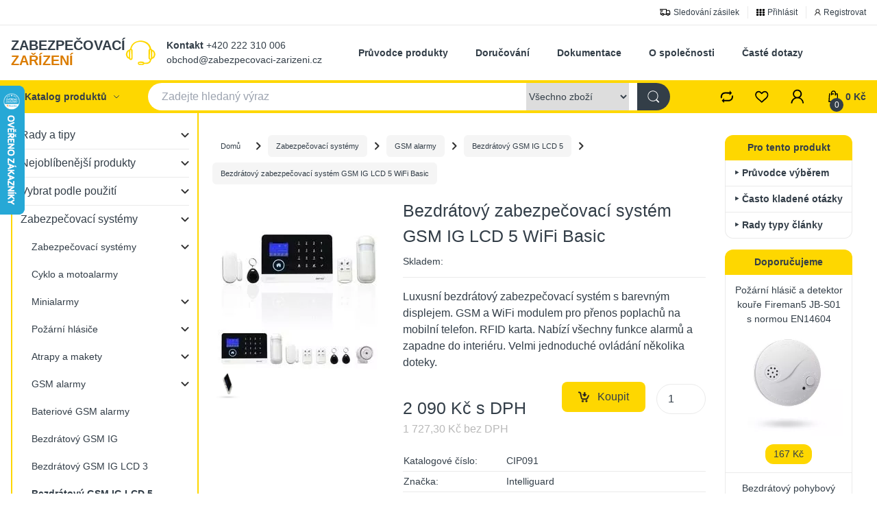

--- FILE ---
content_type: text/html; charset=utf-8
request_url: https://www.zabezpecovaci-zarizeni.cz/GSM-alarmy-na-mobil/gsm-alarm-bezdratovy-moderni-dotekovy-IG-LCD5/bezdratovy-zabezpecovaci-system-gsm-ig-lcd-5-wifi-basic-%5BCIP091%5D
body_size: 48609
content:


<!DOCTYPE html>
<html>
<head id="ctl01_LayoutHead"><base href="https://www.zabezpecovaci-zarizeni.cz/inshop/">
<link rel="icon" type="image/x-icon" href="/inshop/Layout/Pages/img/favicon.ico"><meta http-equiv="Content-Type" content="text/html; charset=utf-8"><meta name="author" content="Zoner software, a. s. "><meta charset="utf-8"><meta name="viewport" content="width=device-width, initial-scale=1"><meta http-equiv="X-UA-Compatible" content="IE=edge">
<meta name="viewport" content="width=device-width, initial-scale=1">

<meta name="author" content="Autor Å¡ablony: Webecom s.r.o., autor aplikace: ZONER a.s. ">
<meta name="keywords" content=" ">
<meta name="description" content=" ">
<meta name="robots" content="all">



		<link rel="stylesheet" href="/inshop/Layout/Pages/dist/css/index.css?v=14">
	 

            
                        
        
    <style>
        .footer h5 {font-weight: bold; margin-bottom: 1rem}
	.next-info-box--thumb img{max-height: 110px;}
    .page-ProductDetailPageable .checkout-tooltip {
        display: block !important;
    }
    </style>
<!-- cs css -->
    <style>
        @media (max-width: 484px) {
            .catalog-item-cover {
                border-bottom-width: 1px;
                border-left-width: 1px;
                border-top-width: 1px;
            }
        }
        .copyright {
            font-size: 14px;
            text-align: center;
            padding: 0.5rem;
        }
        .copyright a {
            color:  #62acdb;
            text-decoration: underline;
        }
        .breadcrumb .inner .item {
            font-size: 70%;
        }
        .product-detail-add2 {
            display: inline-flex;
            width: 210px;
            float: right;
        }
        .product-detail-buy .product-detail-price {
            display: inline-block;
        }
        .product-detail-add2 .add2-input {
            max-width: 90px !important;
        }
        .breadcrumbs {
            display: none;
        }
        @media (max-width: 465px) {
            .product-detail-buy {
                text-align: center;
                margin-top: 30px;
                padding-bottom: 100px;
            }
            .product-detail-buy .product-detail-price {
                display: block;
            }
            .product-detail-add2 {
                display: block;
                width: 100%;
                float: right;
                margin-top: 10px;
            }
            .product-detail-add2 .add2-input {
                max-width: 122px !important;
                display: inline-block;
                vertical-align: bottom;
                margin-left: 5px;
            }
            .product-detail-add2 .add2-button {
                display: inline-block;
            }
            .need-help-boxes {
                display: grid;
                grid-template-columns: repeat(1,minmax(0,1fr));
                gap: 1.25rem;
                text-align: center;
            }
        }
        @media (min-width: 466px) and (max-width: 600px) {
            .need-help-boxes {
                display: grid;
                grid-template-columns: repeat(2,minmax(0,1fr));
                gap: 1.25rem;
                text-align: center;
            }
        }
        @media (min-width: 768px) and (max-width: 1024px) {
            .add2-button .btn-add-to-cart {
                width: 100%;
                display: inline-flex;
                justify-content: center;
            }
            .product-detail-add2 .add2-button {
                width: 80%;
            }
            .product-detail-add2 {
                width: 350px;
            }
        }
        .page-Contact h1, .page-zasilani h1{
            text-decoration: underline rgb(254,215,0);
            font-weight: 400;
        }
        .page-Contact  p.briefText, .page-zasilani  p.briefText {
            font-weight: 600;
        }
        .page-Contact h2, .page-zasilani h2 {
            font-size: 120%;
        }
        .page-Contact .submain, .page-zasilani .submain {
            text-decoration: underline rgb(254,215,0);
        }
        .page-Contact .leftSide, .page-zasilani .leftSide {
            width: 50%;
            display: inline-block;
            padding-right: 15px;
        }
        .page-Contact .rightSide, .page-zasilani .rightSide {
            width: 50%;
            float: right;
            display: inline-block;
            padding-left: 15px;
        }
        /* #kontakt .rightSide .google_map {
            margin-top: 2em;
        }
        #kontakt .google_map iframe {
            width: 100%;
        } */
        .page-Contact .google_map, .page-Contact .google_map iframe {
            width: 100%;
        }
        @media (max-width: 599px) {
            .page-Contact .leftSide, .page-zasilani .leftSide {
                width: 100%;
                display: block;
                padding-right: 0;
            }
            .page-Contact .rightSide, .page-zasilani .rightSide {
                width: 100%;
                float: none;
                display: block;
                padding-left: 0;
            }
            .page-Contact .rightSide.bank_cip, .page-zasilani .rightSide.bank_cip {
                width: 100%;
                float: none;
                display: block;
                padding-left: 0;
                margin-top: 30px;
            }
        }
        @media (min-width: 1280px) {  
            .main-3-boxes h4 {
                font-size: 120%;
                font-weight: bold;
            }
            .main-3-boxes p {
                margin-top: 15px;
                font-size: 90%;
            }
            .main-3-boxes .format-price_price {
                margin-top: 15px;
                font-size: 110%;
            }
        }
    </style>
<!-- end of cs css -->
    <!-- Google Tag Manager -->
<script>
(function(w,d,s,l,i){w[l]=w[l]||[];w[l].push({'gtm.start':
new Date().getTime(),event:'gtm.js'});var f=d.getElementsByTagName(s)[0],
j=d.createElement(s),dl=l!='dataLayer'?'&l='+l:'';j.async=true;j.src=
'https://www.googletagmanager.com/gtm.js?id='+i+dl;f.parentNode.insertBefore(j,f);
})(window,document,'script','dataLayer','GTM-K6ZDTXP');</script>
<!-- End Google Tag Manager -->
<script src="https://code.jquery.com/jquery-3.7.1.min.js" integrity="sha256-/JqT3SQfawRcv/BIHPThkBvs0OEvtFFmqPF/lYI/Cxo=" crossorigin="anonymous">
</script>
    <script>
$(document).ready(function() {
    $("#T1_subLevelId-163").addClass("collapse");
});
    </script>


<meta name="description" content="Luxusní bezdrátový zabezpečovací systém s barevným displejem. GSM a WiFi modulem pro přenos poplachů na mobilní telefon. RFID karta. Nabízí všechny fu...">
<meta name="keywords" content="zabezpečovací zařízení, zabezpečovací systémy, bezpečnostní systémy, požární hlásiče, alarmy, detektory plynu, kamerové systémy, bezpečnostní kamery, pepřové spreje, osobní alarmy, domácá automatizace">
<title>
	
        Bezdrátový zabezpečovací systém GSM IG LCD 5 WiFi Basic |
        Bezdrátový GSM IG LCD 5 |
        zabezpečovací-zařízení.cz
    
</title>
</head>
<body class=" page-ProductDetailPageable">
    <script type="text/javascript" >
        var eshopParams={
            BarTemplate : 'ProductDetailPageable.ascx',
            username: null,
            IsAnonymousUser: true
        }
    </script>
        

    
    <!-- is IsAdmin: False -->
    <!-- is IsMerchant: False -->
    <!-- BarTemplate: ProductDetailPageable.ascx  -->
    <!-- Action: DoViewProductDetail  -->
    <!-- FirstRunSetup  -->
    <!-- DropDowLevelListType:   -->
      <header>
        <div class="header-top-middle">
            <div class="header-top">
                <div class="container">
                    <div class="header-top--mobile">
                        <div class="header-top--info">
                            <svg viewBox="0 0 10 13" fill="none" xmlns="http://www.w3.org/2000/svg">
                            <line y1="0.5" x2="10" y2="0.5" stroke="black" />
                            <line y1="6.5" x2="10" y2="6.5" stroke="black" />
                            <line y1="3.5" x2="10" y2="3.5" stroke="black" />
                            <path
                                d="M0.704545 9.09091V12H0.352273V9.09091H0.704545ZM3.71768 9.09091V12H3.37678L1.79155 9.71591H1.76314V12H1.41087V9.09091H1.75178L3.34268 11.3807H3.37109V9.09091H3.71768ZM4.42259 12V9.09091H6.1669V9.40341H4.77486V10.3864H6.03622V10.6989H4.77486V12H4.42259ZM9.22479 10.5455C9.22479 10.8523 9.16939 11.1174 9.05859 11.3409C8.9478 11.5644 8.79581 11.7367 8.60263 11.858C8.40945 11.9792 8.1888 12.0398 7.9407 12.0398C7.69259 12.0398 7.47195 11.9792 7.27876 11.858C7.08558 11.7367 6.93359 11.5644 6.8228 11.3409C6.712 11.1174 6.65661 10.8523 6.65661 10.5455C6.65661 10.2386 6.712 9.97348 6.8228 9.75C6.93359 9.52652 7.08558 9.35417 7.27876 9.23295C7.47195 9.11174 7.69259 9.05114 7.9407 9.05114C8.1888 9.05114 8.40945 9.11174 8.60263 9.23295C8.79581 9.35417 8.9478 9.52652 9.05859 9.75C9.16939 9.97348 9.22479 10.2386 9.22479 10.5455ZM8.88388 10.5455C8.88388 10.2936 8.84174 10.081 8.75746 9.90767C8.67412 9.73438 8.56096 9.60322 8.41797 9.5142C8.27592 9.42519 8.11683 9.38068 7.9407 9.38068C7.76456 9.38068 7.605 9.42519 7.462 9.5142C7.31996 9.60322 7.20679 9.73438 7.12251 9.90767C7.03918 10.081 6.99751 10.2936 6.99751 10.5455C6.99751 10.7973 7.03918 11.0099 7.12251 11.1832C7.20679 11.3565 7.31996 11.4877 7.462 11.5767C7.605 11.6657 7.76456 11.7102 7.9407 11.7102C8.11683 11.7102 8.27592 11.6657 8.41797 11.5767C8.56096 11.4877 8.67412 11.3565 8.75746 11.1832C8.84174 11.0099 8.88388 10.7973 8.88388 10.5455Z"
                                fill="black" />
                        </svg>
                        </div>
                        <div class="header-top--cart">
                            <a class="header-cart" href="#">
                                <svg viewBox="0 0 10 11" fill="none" xmlns="http://www.w3.org/2000/svg">
                                <path
                                    d="M9.54 10.36H0.839996L1.38 2.63H2.22V3.52H2.15L1.8 9.52H8.76L8.34 3.52H7.38V4.36H6.54V2.21C6.54 1.84 6.42 1.54 6.18 1.3C5.94 1.06 5.64 0.940003 5.28 0.940003C4.89 0.940003 4.57 1.06 4.33 1.3C4.09 1.54 3.97 1.84 3.97 2.2V2.62H5.66V3.51H3.93V4.35H3.09V2.21C3.09 1.61 3.31 1.1 3.75 0.680003C4.19 0.260003 4.7 0.0500031 5.3 0.0500031C5.91 0.0500031 6.43 0.260003 6.85 0.680003C7.27 1.1 7.48 1.61 7.48 2.2V2.62H9.14L9.54 10.36Z"
                                    fill="black" />
                            </svg>
                                <span>0 Kč</span>
                                <div class="header-cart--counter">
                                    0
                                </div>
                            </a>
                        </div>
                    </div>
                    <ul class="text-xs top-list" id="htop-links">
                        <li>
                            <a href="/inshop/scripts/shop.aspx?action=ViewTemplate&Path=hledat_objednavku">
                                <svg xmlns="http://www.w3.org/2000/svg" xmlns:xlink="http://www.w3.org/1999/xlink" width="16" height="10" viewBox="0 0 16 10">
                                    <g>
                                        <g>
                                            <image width="16" height="10"
                                                xlink:href="[data-uri]" />
                                        </g>
                                    </g>
                                </svg>
                                <span>Sledování zásilek</span>
                            </a>
                        </li>
                        
                                <li>
                            <a href="/inshop/scripts/shop.aspx?action=Login" >
                                <svg xmlns="http://www.w3.org/2000/svg" xmlns:xlink="http://www.w3.org/1999/xlink" width="12" height="10" viewBox="0 0 12 10">
                                    <g>
                                        <g>
                                            <image width="12" height="10"
                                                xlink:href="[data-uri]" />
                                        </g>
                                    </g>
                                </svg>
                                <span>Přihlásit</span>
                            </a>
                        </li>
                         <li>
                            <a href="/inshop/scripts/shop.aspx?action=registernewsubject" >
                                <svg width="9" height="10" viewBox="0 0 9 10" fill="none" xmlns="http://www.w3.org/2000/svg">
                                    <path
                                        d="M8.61 9.35V9.39V9.35C8.46 9.37 8.32 9.39 8.19 9.39C8.06 9.39 7.92 9.4 7.76 9.4C7.76 8.9 7.67 8.46 7.49 8.09C7.31 7.72 7.1 7.4 6.87 7.12C6.63 6.85 6.32 6.63 5.94 6.43C5.56 6.23 5.13 6.13 4.65 6.11C4.13 6.08 3.67 6.14 3.26 6.29C2.85 6.44 2.51 6.66 2.23 6.93C1.9 7.23 1.63 7.58 1.42 7.97C1.21 8.36 1.08 8.86 1.04 9.46C0.890001 9.46 0.750003 9.46 0.620003 9.46C0.490003 9.46 0.350002 9.46 0.190002 9.46C0.190002 9.45 0.190002 9.43 0.190002 9.39C0.220002 8.9 0.300002 8.46 0.440002 8.07C0.580002 7.67 0.759998 7.32 0.989998 7.02C1.22 6.72 1.48 6.45 1.79 6.21C2.09 5.98 2.42 5.79 2.77 5.62C2.5 5.46 2.27 5.24 2.06 4.96C1.85 4.68 1.69 4.39 1.59 4.06C1.49 3.73 1.44 3.39 1.44 3.03C1.45 2.66 1.53 2.31 1.7 1.96C1.91 1.51 2.25 1.11 2.71 0.779999C3.17 0.449999 3.74 0.279999 4.42 0.279999C5.08 0.279999 5.63 0.449999 6.07 0.779999C6.51 1.11 6.84 1.51 7.05 1.97C7.17 2.24 7.25 2.52 7.31 2.83C7.37 3.14 7.36 3.45 7.29 3.78C7.21 4.16 7.06 4.51 6.83 4.83C6.6 5.15 6.34 5.42 6.04 5.63C6.4 5.79 6.73 5.99 7.02 6.22C7.31 6.45 7.56 6.71 7.79 7.02C8.02 7.33 8.19 7.67 8.33 8.06C8.47 8.44 8.56 8.87 8.61 9.35ZM2.3 2.82C2.21 3.32 2.26 3.75 2.46 4.1C2.66 4.45 2.86 4.72 3.08 4.9C3.41 5.14 3.79 5.27 4.22 5.28C4.65 5.29 5.05 5.19 5.42 4.98C5.75 4.81 6.02 4.55 6.22 4.19C6.42 3.83 6.5 3.42 6.45 2.94C6.42 2.7 6.35 2.47 6.24 2.27C6.13 2.07 6 1.89 5.84 1.75C5.63 1.54 5.38 1.37 5.1 1.25C4.82 1.13 4.46 1.09 4.04 1.14C3.59 1.19 3.21 1.37 2.89 1.68C2.57 1.99 2.37 2.35 2.3 2.82Z"
                                        fill="black" />
                                </svg>
                                <span>Registrovat</span>
                            </a>
                        </li>
                            
                        <!-- <li><a href="#">Moje ID</a></li> -->
                         
                    </ul>
                </div>
            </div>
            <div class="header-middle">
                <div class="container">
                    <a href="/" class="header-middle--logo text-logo">
                        ZABEZPEČOVACÍ
                        <span>ZAŘÍZENÍ</span>
                    </a>
                    <ul class="header-middle--nav" id="htop-nav">
                        <li><a target="_blank" href="https://manualy.zabezpecovaci-zarizeni.cz/zabezpecovaci-systemy/item/1-pruvodce-produkty">Průvodce produkty</a></li>
                        <li><a href="/inshop/scripts/shop.aspx?action=ViewTemplate&Path=zasilani">Doručování</a></li>
                        <li><a target="_blank" href="https://manualy.zabezpecovaci-zarizeni.cz/">Dokumentace</a></li>
                        <li><a href="/inshop/scripts/shop.aspx?action=ViewTemplate&Path=Contact">O společnosti</a></li>
                        <li><a href="https://podpora.zabezpecovaci-zarizeni.cz">Časté dotazy</a></li>
                    </ul>
                    <div class="header-middle--contact">
                        <div class="contact-icon">
                            <svg width="44" height="36" viewBox="0 0 44 36" fill="none" xmlns="http://www.w3.org/2000/svg" xmlns:xlink="http://www.w3.org/1999/xlink">
                                <rect width="44" height="36" fill="url(#pattern0)" />
                                <defs>
                                    <pattern id="pattern0" patternContentUnits="objectBoundingBox" width="1" height="1">
                                        <use xlink:href="#image0_1_9" transform="scale(0.0227273 0.0277778)" />
                                    </pattern>
                                    <image id="image0_1_9" width="44" height="36"
                                        xlink:href="[data-uri]" />
                                </defs>
                            </svg>
                        </div>
                        <div class="contact-info">
                            <span>
                                <strong><a href="https://www.zabezpecovaci-zarizeni.cz/inshop/scripts/shop.aspx?action=ViewTemplate&Path=Contact">Kontakt</a></strong> +420 222 310 006 <br>
                                obchod@zabezpecovaci-zarizeni.cz
                            </span>
                        </div>
                    </div>
                </div>
            </div>
        </div>
        <div class="header-bottom">
            <div class="container">
                <div class="category-button">
                    Katalog produktů
                    <svg xmlns="http://www.w3.org/2000/svg" class="h-3 w-3" fill="none" viewBox="0 0 24 24" stroke="currentColor" stroke-width="2">
                        <path stroke-linecap="round" stroke-linejoin="round" d="M19 9l-7 7-7-7" />
                    </svg>
                </div>
                <div class="search-block" id="search-block">
                    <form action="/inshop/scripts/search.aspx" id="zzSearchform" method="get" >
                        <input name="q" type="text" id="q" autocomplete="off" placeholder="Zadejte hledaný výraz" class="form-control" />
                        <div class="search-categories">
                             <select name="alllevels" id="ctl01_ctl13_ctl00_ctl00_alllevels">
	<option selected="selected" value="1">Všechno zbož&#237;</option>
	<option value="163">...Rady a tipy</option>
	<option value="164">......Rady a tipy</option>
	<option value="165">.........Jak vybrat spr&#225;vně...</option>
	<option value="175">............Kamerov&#253; syst&#233;m</option>
	<option value="169">............Zabezpečovac&#237; syst&#233;m</option>
	<option value="174">............Minialarm</option>
	<option value="177">............Osobn&#237; bezpečnost</option>
	<option value="182">............Vysvětlen&#237; pojmů</option>
	<option value="340">............Slaboproud&#233; rozvody</option>
	<option value="167">.........Osobn&#237; bezpečnost</option>
	<option value="171">............Dovolen&#225; a bezpečnost majetku</option>
	<option value="192">............Pr&#225;vn&#237; důsledky</option>
	<option value="233">............Senioři a zdrav&#237;</option>
	<option value="166">.........Bezpečnost majetku</option>
	<option value="170">............Atrapy a makety</option>
	<option value="353">............Kamery a GDPR</option>
	<option value="172">............Srovn&#225;v&#225;me produkty</option>
	<option value="173">............Předprogramovan&#233; sety</option>
	<option value="176">............Zaj&#237;mav&#233; tipy a rady</option>
	<option value="179">............Pož&#225;rn&#237; bezpečnost</option>
	<option value="246">............Jak na zabezpečen&#237;...</option>
	<option value="168">.........Technick&#233; tipy</option>
	<option value="183">............Automatizace domu</option>
	<option value="201">............Jak to funguje...</option>
	<option value="251">............Jak to zapojit...</option>
	<option value="191">.........Automatizace a regulace</option>
	<option value="193">............Regulace topen&#237;</option>
	<option value="194">............Ovl&#225;d&#225;n&#237; prvků</option>
	<option value="228">............Chytr&#233; bydlen&#237;</option>
	<option value="356">.........Termostaty</option>
	<option value="357">............Autonomn&#237;</option>
	<option value="114">...Nejobl&#237;benějš&#237; produkty</option>
	<option value="115">......Nejobl&#237;benějš&#237; produkty</option>
	<option value="116">.........Akce a slevy</option>
	<option value="154">.........Zabezpečovac&#237; syst&#233;my</option>
	<option value="155">.........Alarmy a minialarmy</option>
	<option value="156">.........Pož&#225;rn&#237; hl&#225;siče</option>
	<option value="157">.........Atrapy a makety</option>
	<option value="162">.........Bezpečně na dovolen&#233;</option>
	<option value="178">.........Pro kutily</option>
	<option value="198">.........Regulace topen&#237;</option>
	<option value="297">.........Produkty pro GDPR</option>
	<option value="307">...Vybrat podle použit&#237;</option>
	<option value="308">......Vybrat podle použit&#237;</option>
	<option value="309">.........Proti nebezpeč&#237; pož&#225;ru</option>
	<option value="313">............Proti pož&#225;ru</option>
	<option value="314">............Proti otravě karmou</option>
	<option value="315">............Proti &#250;niku plynu</option>
	<option value="316">............Pro kolaudaci stavby</option>
	<option value="329">............Likvidace pož&#225;ru</option>
	<option value="310">.........Sledov&#225;n&#237; objektu</option>
	<option value="317">............Jedn&#233; m&#237;stnosti na mobilu</option>
	<option value="318">............V&#237;ce m&#237;stnost&#237; na mobilu</option>
	<option value="319">............Jen poř&#237;dit fotografii</option>
	<option value="311">.........Proti zlodějům</option>
	<option value="320">............Hl&#237;d&#225;n&#237; předmětu</option>
	<option value="321">............Hl&#237;d&#225;n&#237; gar&#225;že</option>
	<option value="322">............Hl&#237;d&#225;n&#237; chaty nebo chalupy</option>
	<option value="323">............Hl&#237;d&#225;n&#237; bytu</option>
	<option value="312">.........K vlastn&#237; ochraně</option>
	<option value="324">............Do města a na proch&#225;zky</option>
	<option value="325">............Na cestov&#225;n&#237; a v&#253;lety</option>
	<option value="326">............Do automobilu</option>
	<option value="327">............Pro lepš&#237; viditelnost</option>
	<option value="328">............Pro ochranu p&#237;semnost&#237;</option>
	<option value="91">...Zabezpečovac&#237; syst&#233;my</option>
	<option value="92">......Zabezpečovac&#237; syst&#233;my</option>
	<option value="160">.........Cyklo a motoalarmy</option>
	<option value="97">.........Minialarmy</option>
	<option value="271">............Na pohyb</option>
	<option value="272">............Na dveře a okna</option>
	<option value="273">............Specieln&#237;</option>
	<option value="107">.........Pož&#225;rn&#237; hl&#225;siče</option>
	<option value="239">............Hl&#225;siče pož&#225;ru</option>
	<option value="240">............Hl&#225;siče plynu</option>
	<option value="241">............Hl&#225;siče CO</option>
	<option value="242">............Pož&#225;rn&#237; obrana</option>
	<option value="111">.........Atrapy a makety</option>
	<option value="263">............Bezpečnostn&#237; kamery</option>
	<option value="264">............Zabezpečovac&#237; syst&#233;my</option>
	<option value="265">............Varovn&#233; tabulky</option>
	<option value="275">.........GSM alarmy</option>
	<option value="238">............Bateriov&#233; GSM alarmy</option>
	<option value="94">............Bezdr&#225;tov&#253; GSM IG</option>
	<option value="216">............Bezdr&#225;tov&#253; GSM IG LCD 3</option>
	<option value="112">............Bezdr&#225;tov&#253; GSM IG LCD 5</option>
	<option value="214">............Bezdr&#225;tov&#253; GSM IG Touch 2</option>
	<option value="98">............Bezdr&#225;tov&#253; GSM Azor</option>
	<option value="362">............GSM alarm Bentech O2</option>
	<option value="369">............GSM alarm Bentech G06</option>
	<option value="370">............GSM alarm Bentech GW06</option>
	<option value="371">............GSM alarm Bentech GW01</option>
	<option value="372">............GSM alarm Bentech GW02</option>
	<option value="109">............Ostatn&#237; GSM alarmy</option>
	<option value="277">.........Profesion&#225;ln&#237; syst&#233;my</option>
	<option value="245">............Bezdr&#225;tov&#253; GSM Satel Perfecta</option>
	<option value="330">.........Smart syst&#233;my</option>
	<option value="331">............Wifi Nedis Smart</option>
	<option value="333">............Fibaro Smart Home</option>
	<option value="359">............Onvis</option>
	<option value="202">.........Dohledov&#233; a GSM kamery</option>
	<option value="121">...Zabezpečovac&#237; komponenty</option>
	<option value="122">......Zabezpečovac&#237; komponenty</option>
	<option value="148">.........&#218;středny</option>
	<option value="149">.........Pohybov&#233; detektory</option>
	<option value="152">............Vnitřn&#237; pohybov&#233; detektory</option>
	<option value="129">.........Magnetick&#233; detektory</option>
	<option value="133">............Bezdr&#225;tov&#233; detektory</option>
	<option value="132">............Dvouvodičov&#233; detektory</option>
	<option value="130">............Autonomn&#237; detektory</option>
	<option value="123">.........Sir&#233;ny a maj&#225;ky</option>
	<option value="126">............Maj&#225;ky</option>
	<option value="124">............Exteri&#233;rov&#233; sir&#233;ny</option>
	<option value="125">............Interi&#233;rov&#233; sir&#233;ny</option>
	<option value="134">.........Kl&#225;vesnice a ovladače</option>
	<option value="138">............K&#243;dov&#233; kl&#225;vesnice</option>
	<option value="137">............Bezdr&#225;tov&#233; ovladače</option>
	<option value="136">............T&#237;sňov&#225; tlač&#237;tka</option>
	<option value="139">.........Komunik&#225;tory a GSM</option>
	<option value="142">............Komunik&#225;tory</option>
	<option value="127">.........Rozšiřuj&#237;c&#237; moduly</option>
	<option value="144">.........Pož&#225;rn&#237; detektory</option>
	<option value="147">............Dr&#225;tov&#233; pož&#225;rn&#237; hl&#225;siče</option>
	<option value="145">............Bezdr&#225;tov&#233; pož&#225;rn&#237; hl&#225;siče</option>
	<option value="181">............Autonomn&#237; hl&#225;siče</option>
	<option value="23">...Kamerov&#233; syst&#233;my</option>
	<option value="24">......Kamerov&#233; syst&#233;my</option>
	<option value="29">.........Atrapy kamer</option>
	<option value="237">.........Autonomn&#237; kamery</option>
	<option value="347">............Autonomn&#237; kamery se z&#225;znamem</option>
	<option value="348">............Autonomn&#237; kamery s online n&#225;hledem</option>
	<option value="25">.........Analogov&#233; kamerov&#233; syst&#233;my</option>
	<option value="254">............Kamerov&#233; syst&#233;my</option>
	<option value="255">............Bezpečnostn&#237; kamery</option>
	<option value="30">.........Digit&#225;ln&#237; IP kamerov&#233; syst&#233;my</option>
	<option value="341">............Kamerov&#233; syst&#233;my</option>
	<option value="342">............Bezpečnostn&#237; kamery</option>
	<option value="343">............Z&#225;znamov&#233; jednotky</option>
	<option value="344">............Př&#237;slušenstv&#237; a kabely</option>
	<option value="334">.........Wifi kamerov&#233; syst&#233;my</option>
	<option value="27">.........Videotelefony</option>
	<option value="291">............Sety video interkomů</option>
	<option value="31">.........Špion&#225;žn&#237; syst&#233;my</option>
	<option value="32">.........Př&#237;slušenstv&#237;</option>
	<option value="298">.........Kamerov&#233; syst&#233;my a GDPR</option>
	<option value="365">.........Dětsk&#233; chůvičky</option>
	<option value="77">...Př&#237;stupov&#233; syst&#233;my</option>
	<option value="78">......Př&#237;stupov&#233; syst&#233;my</option>
	<option value="299">.........Doch&#225;zkov&#233; syst&#233;my</option>
	<option value="82">.........Elektrick&#233; př&#237;stupov&#233; syst&#233;my</option>
	<option value="283">............Elektrick&#233; z&#225;mky</option>
	<option value="284">............Př&#237;stupov&#233; kl&#225;vesnice</option>
	<option value="300">.........Zvonkov&#233; syst&#233;my</option>
	<option value="302">............Bezdr&#225;tov&#233; zvonky</option>
	<option value="304">............Video telefony</option>
	<option value="350">............IP video telefony</option>
	<option value="81">.........V&#253;stražn&#233; tabulky</option>
	<option value="266">............Bezpečnostn&#237; tabulky</option>
	<option value="267">............Z&#225;kazov&#233; tabulky</option>
	<option value="268">............Informačn&#237; tabulky</option>
	<option value="199">.........Z&#225;mky s alarmem</option>
	<option value="244">.........Trezory a schr&#225;nky</option>
	<option value="184">...Regulace topn&#233;ho syst&#233;mu</option>
	<option value="185">......Regulace topn&#233;ho syst&#233;mu</option>
	<option value="186">.........Regulačn&#237; syst&#233;my</option>
	<option value="221">.........Autonomn&#237; regulace</option>
	<option value="222">............Syst&#233;m Flame</option>
	<option value="223">............Syst&#233;m PocketHome</option>
	<option value="225">............Syst&#233;m Comfort</option>
	<option value="187">.........Ovl&#225;dac&#237; termostaty</option>
	<option value="258">............Dr&#225;tov&#233; termostaty</option>
	<option value="259">............Bezdr&#225;tov&#233; termostaty</option>
	<option value="262">............GSM a Wifi termostaty</option>
	<option value="188">.........Termostatick&#233; hlavice</option>
	<option value="189">.........Př&#237;slušenstv&#237;</option>
	<option value="203">...Ovl&#225;d&#225;n&#237; a ř&#237;zen&#237;</option>
	<option value="204">......Ovl&#225;d&#225;n&#237; a ř&#237;zen&#237;</option>
	<option value="247">.........Inteligentn&#237; syst&#233;my</option>
	<option value="248">............Fibaro</option>
	<option value="249">............Inels</option>
	<option value="260">...............Ovladače</option>
	<option value="261">...............Syst&#233;mov&#233; prvky</option>
	<option value="250">............DIO</option>
	<option value="197">.........GSM ovl&#225;d&#225;n&#237;</option>
	<option value="54">.........Bezdr&#225;tov&#233; ovl&#225;d&#225;n&#237;</option>
	<option value="206">............KL moduly</option>
	<option value="207">............UniBOX moduly</option>
	<option value="234">............DIO moduly</option>
	<option value="208">............Ostatn&#237; moduly</option>
	<option value="296">............KV moduly</option>
	<option value="278">.........WiFi ovl&#225;d&#225;n&#237;</option>
	<option value="52">.........Ovl&#225;d&#225;n&#237; světel</option>
	<option value="205">.........Dr&#225;tov&#233; ovl&#225;d&#225;n&#237;</option>
	<option value="45">...Elektronika do domu</option>
	<option value="46">......Elektronika do domu</option>
	<option value="56">.........Audio-video vr&#225;tn&#233; a zvonky</option>
	<option value="281">............Zvonky a hl&#225;siče</option>
	<option value="280">............Bezdr&#225;tov&#233; zvonky</option>
	<option value="282">............Zvonkov&#233; syst&#233;my</option>
	<option value="279">............Dveřn&#237; audio interkomy</option>
	<option value="290">............Dveřn&#237; video interkomy</option>
	<option value="368">............Videozvonky</option>
	<option value="47">.........Dom&#225;c&#237; vychyt&#225;vky</option>
	<option value="48">.........Odpuzovače škůdců</option>
	<option value="55">.........Sv&#237;tilny a LED osvětlen&#237;</option>
	<option value="335">............Reflektory</option>
	<option value="337">............Ž&#225;rovky a LED</option>
	<option value="190">.........&#218;spora energie</option>
	<option value="287">............&#218;spora na topen&#237;</option>
	<option value="288">............&#218;spora elektriky</option>
	<option value="289">............&#218;spora na osvětlen&#237;</option>
	<option value="366">.........Meteostanice</option>
	<option value="367">.........Teploměry</option>
	<option value="65">...Osobn&#237; bezpečnost</option>
	<option value="66">......Osobn&#237; bezpečnost</option>
	<option value="67">.........Elektronick&#225; obrana</option>
	<option value="161">.........Bezpečn&#233; cestov&#225;n&#237;</option>
	<option value="252">.........Vyhled&#225;v&#225;n&#237; a trasov&#225;n&#237;</option>
	<option value="117">...Syst&#233;my pro seniory</option>
	<option value="118">......Syst&#233;my pro seniory</option>
	<option value="120">.........GSM přivol&#225;n&#237; pomoci</option>
	<option value="229">............GSM SCP Helper</option>
	<option value="230">............GSM SCP Telecare</option>
	<option value="200">.........Lok&#225;ln&#237; přivol&#225;n&#237; pomoci</option>
	<option value="119">.........Ochrana při napaden&#237;</option>
	<option value="226">.........Bezpečnostn&#237; prvky ochrany</option>
	<option value="57">...Př&#237;slušenstv&#237;</option>
	<option value="58">......Př&#237;slušenstv&#237;</option>
	<option value="64">.........Kabely a konektory</option>
	<option value="60">.........Instalačn&#237; boxy</option>
	<option value="63">.........Akumul&#225;tory a baterie</option>
	<option value="361">.........Paměťov&#233; karty a SIM karty</option>
</select>
                        </div>
                        <button>
                        <svg  viewBox="0 0 10 10" fill="none" xmlns="http://www.w3.org/2000/svg">
                            <path
                                d="M8.92999 9.99999L6.87 7.95999C6.54 8.22999 6.15999 8.43999 5.73999 8.57999C5.31999 8.71999 4.87999 8.79 4.42999 8.79C3.83999 8.79 3.28999 8.68 2.77999 8.45C2.26999 8.22 1.82999 7.91999 1.43999 7.52999C1.04999 7.13999 0.759993 6.68999 0.539993 6.15999C0.319993 5.62999 0.209991 5.06999 0.209991 4.46999C0.209991 3.86999 0.319993 3.30999 0.539993 2.77999C0.759993 2.24999 1.05999 1.79999 1.43999 1.40999C1.81999 1.01999 2.26999 0.719994 2.77999 0.489994C3.29999 0.259994 3.84999 0.149994 4.42999 0.149994C5.00999 0.149994 5.54999 0.259994 6.05999 0.489994C6.57999 0.719994 7.01999 1.01999 7.39999 1.40999C7.77999 1.79999 8.08 2.24999 8.3 2.77999C8.52 3.30999 8.62999 3.86999 8.62999 4.46999C8.62999 5.00999 8.53999 5.51999 8.35999 5.98999C8.17999 6.45999 7.92999 6.89999 7.59999 7.27999L9.58999 9.26999L8.92999 9.99999ZM0.98999 5.93999C1.18999 6.39999 1.44999 6.79999 1.78999 7.13999C2.12999 7.47999 2.51999 7.74999 2.96999 7.93999C3.41999 8.12999 3.90999 8.22999 4.41999 8.22999C4.92999 8.22999 5.40999 8.12999 5.85999 7.93999C6.30999 7.73999 6.69999 7.47999 7.02999 7.13999C7.35999 6.79999 7.62999 6.39999 7.82999 5.93999C8.02999 5.47999 8.12 4.98999 8.12 4.45999C8.12 3.92999 8.01999 3.43999 7.82999 2.97999C7.62999 2.51999 7.36999 2.11999 7.02999 1.77999C6.68999 1.43999 6.29999 1.16999 5.85999 0.979994C5.40999 0.779994 4.92999 0.689994 4.41999 0.689994C3.89999 0.689994 3.41999 0.789994 2.96999 0.979994C2.51999 1.16999 2.11999 1.43999 1.78999 1.77999C1.45999 2.11999 1.18999 2.51999 0.98999 2.97999C0.78999 3.43999 0.699989 3.92999 0.699989 4.45999C0.699989 4.99999 0.79999 5.48999 0.98999 5.93999Z"
                                fill="black" />
                        </svg>
                        </button>
                        <div id="whisperer"></div>
                    </form>
                </div>
                <ul class="header-bottom--right" id="header-bottom--right">
                </ul>
            </div>
            <div id="mobile-categories">
            </div>
        </div>
    </header> 

     <div class="main">
         <div class="container">
            <div class="main-cover">
                <div class="left-part">
    <div id="desktop-categories">
    </div>
	<div class="categories">
		 <ul id="T1_"><li class="level-1 has-children"><a href="/rady-tipy-alarmy-zabezpecovaci-systemy/" class="level-1 has-children" id="T1_LevelId-163">Rady a tipy</a><ul id="T1_subLevelId-163" class="sub-menu level-2 has-children"><li class="sub-menu level-2 has-children"><a href="/rady-a-tipy2/" class="sub-menu level-2 has-children" id="T1_LevelId-164">Rady a tipy</a><ul id="T1_subLevelId-164" class="sub-menu level-3 has-children"><li class="sub-menu level-3 has-children"><a href="/jak-vybrat-spravne/" class="sub-menu level-3 has-children" id="T1_LevelId-165">Jak vybrat správně...</a><ul id="T1_subLevelId-165" class="sub-menu level-4 has-children"><li class="sub-menu level-4"><a href="/jak-vybrat-spravne/kamerovy-system/" class="sub-menu level-4" id="T1_LevelId-175">Kamerový systém</a></li><li class="sub-menu level-4"><a href="/jak-vybrat-spravne/zabezpecovaci-system/" class="sub-menu level-4" id="T1_LevelId-169">Zabezpečovací systém</a></li><li class="sub-menu level-4"><a href="/jak-vybrat-spravne/minialarm/" class="sub-menu level-4" id="T1_LevelId-174">Minialarm</a></li><li class="sub-menu level-4"><a href="/jak-vybrat-spravne/osobni-bezpecnost/" class="sub-menu level-4" id="T1_LevelId-177">Osobní bezpečnost</a></li><li class="sub-menu level-4"><a href="/jak-vybrat-spravne/vysvetleni-pojmu/" class="sub-menu level-4" id="T1_LevelId-182">Vysvětlení pojmů</a></li><li class="sub-menu level-4"><a href="/jak-vybrat-spravne/slaboproude-rozvody/" class="sub-menu level-4" id="T1_LevelId-340">Slaboproudé rozvody</a></li></ul><a class="collapse collapsed" data-toggle="collapse" data-parent="#T1_subLevelId-164" href="#T1_subLevelId-165"></a></li><li class="sub-menu level-3 has-children"><a href="/osobni-bezpecnost3/" class="sub-menu level-3 has-children" id="T1_LevelId-167">Osobní bezpečnost</a><ul id="T1_subLevelId-167" class="sub-menu level-4 has-children"><li class="sub-menu level-4"><a href="/osobni-bezpecnost3/dovolena-a-bezpecnost-majetku/" class="sub-menu level-4" id="T1_LevelId-171">Dovolená a bezpečnost majetku</a></li><li class="sub-menu level-4"><a href="/osobni-bezpecnost3/pravni-dusledky/" class="sub-menu level-4" id="T1_LevelId-192">Právní důsledky</a></li><li class="sub-menu level-4"><a href="/osobni-bezpecnost3/seniori-a-zdravi/" class="sub-menu level-4" id="T1_LevelId-233">Senioři a zdraví</a></li></ul><a class="collapse collapsed" data-toggle="collapse" data-parent="#T1_subLevelId-164" href="#T1_subLevelId-167"></a></li><li class="sub-menu level-3 has-children"><a href="/bezpecnost-majetku/" class="sub-menu level-3 has-children" id="T1_LevelId-166">Bezpečnost majetku</a><ul id="T1_subLevelId-166" class="sub-menu level-4 has-children"><li class="sub-menu level-4"><a href="/bezpecnost-majetku/atrapy-a-makety/" class="sub-menu level-4" id="T1_LevelId-170">Atrapy a makety</a></li><li class="sub-menu level-4"><a href="/bezpecnost-majetku/bezpecnostni_kamery_gdpr/" class="sub-menu level-4" id="T1_LevelId-353">Kamery a GDPR</a></li><li class="sub-menu level-4"><a href="/bezpecnost-majetku/srovnavame-produkty/" class="sub-menu level-4" id="T1_LevelId-172">Srovnáváme produkty</a></li><li class="sub-menu level-4"><a href="/bezpecnost-majetku/predprogramovane-sety/" class="sub-menu level-4" id="T1_LevelId-173">Předprogramované sety</a></li><li class="sub-menu level-4"><a href="/bezpecnost-majetku/zajimave-tipy-a-rady/" class="sub-menu level-4" id="T1_LevelId-176">Zajímavé tipy a rady</a></li><li class="sub-menu level-4"><a href="/bezpecnost-majetku/pozarni-bezpecnost-pozarni-hlasice/" class="sub-menu level-4" id="T1_LevelId-179">Požární bezpečnost</a></li><li class="sub-menu level-4"><a href="/bezpecnost-majetku/jak-na-zabezpeceni-majetku/" class="sub-menu level-4" id="T1_LevelId-246">Jak na zabezpečení...</a></li></ul><a class="collapse collapsed" data-toggle="collapse" data-parent="#T1_subLevelId-164" href="#T1_subLevelId-166"></a></li><li class="sub-menu level-3 has-children"><a href="/technicke-tipy/" class="sub-menu level-3 has-children" id="T1_LevelId-168">Technické tipy</a><ul id="T1_subLevelId-168" class="sub-menu level-4 has-children"><li class="sub-menu level-4"><a href="/technicke-tipy/automatizace-domu/" class="sub-menu level-4" id="T1_LevelId-183">Automatizace domu</a></li><li class="sub-menu level-4"><a href="/technicke-tipy/jak-to-funguje/" class="sub-menu level-4" id="T1_LevelId-201">Jak to funguje...</a></li><li class="sub-menu level-4"><a href="/technicke-tipy/navody-ja-to-spravne-zapojit/" class="sub-menu level-4" id="T1_LevelId-251">Jak to zapojit...</a></li></ul><a class="collapse collapsed" data-toggle="collapse" data-parent="#T1_subLevelId-164" href="#T1_subLevelId-168"></a></li><li class="sub-menu level-3 has-children"><a href="/automatizace-a-regulace/" class="sub-menu level-3 has-children" id="T1_LevelId-191">Automatizace a regulace</a><ul id="T1_subLevelId-191" class="sub-menu level-4 has-children"><li class="sub-menu level-4"><a href="/automatizace-a-regulace/regulace-topeni/" class="sub-menu level-4" id="T1_LevelId-193">Regulace topení</a></li><li class="sub-menu level-4"><a href="/automatizace-a-regulace/ovladani-prvku/" class="sub-menu level-4" id="T1_LevelId-194">Ovládání prvků</a></li><li class="sub-menu level-4"><a href="/automatizace-a-regulace/chytre-bydleni/" class="sub-menu level-4" id="T1_LevelId-228">Chytré bydlení</a></li></ul><a class="collapse collapsed" data-toggle="collapse" data-parent="#T1_subLevelId-164" href="#T1_subLevelId-191"></a></li></ul><a class="collapse collapsed" data-toggle="collapse" data-parent="#T1_subLevelId-163" href="#T1_subLevelId-164"></a></li></ul><a class="collapse collapsed" data-toggle="collapse" data-parent="#T1_subLevelId-1" href="#T1_subLevelId-163"></a></li><li class="level-1 has-children"><a href="/nejoblibenejsi-alarmy-pozarni-hlasice/" class="level-1 has-children" id="T1_LevelId-114">Nejoblíbenější produkty</a><ul id="T1_subLevelId-114" class="sub-menu level-2 has-children"><li class="sub-menu level-2 has-children"><a href="/nejoblibenejsi-alarmy-pozarni-hlasice2/" class="sub-menu level-2 has-children" id="T1_LevelId-115">Nejoblíbenější produkty</a><ul id="T1_subLevelId-115" class="sub-menu level-3 has-children"><li class="sub-menu level-3"><a href="/Akce-slevy-alarmy-hlasice/" class="sub-menu level-3" id="T1_LevelId-116">Akce a slevy</a></li><li class="sub-menu level-3"><a href="/alarmy-minialarmy/" class="sub-menu level-3" id="T1_LevelId-155">Alarmy a minialarmy</a></li><li class="sub-menu level-3"><a href="/pozarni-plynove-hlasice-detektory/" class="sub-menu level-3" id="T1_LevelId-156">Požární hlásiče</a></li><li class="sub-menu level-3"><a href="/Atrapy-makety-alarmu/" class="sub-menu level-3" id="T1_LevelId-157">Atrapy a makety</a></li><li class="sub-menu level-3"><a href="/bezpecne-na-dovolene/" class="sub-menu level-3" id="T1_LevelId-162">Bezpečně na dovolené</a></li><li class="sub-menu level-3"><a href="/pro-kutily/" class="sub-menu level-3" id="T1_LevelId-178">Pro kutily</a></li><li class="sub-menu level-3"><a href="/regulace-topeni2/" class="sub-menu level-3" id="T1_LevelId-198">Regulace topení</a></li><li class="sub-menu level-3"><a href="/produkty-pro-gdpr/" class="sub-menu level-3" id="T1_LevelId-297">Produkty pro GDPR</a></li></ul><a class="collapse collapsed" data-toggle="collapse" data-parent="#T1_subLevelId-114" href="#T1_subLevelId-115"></a></li></ul><a class="collapse collapsed" data-toggle="collapse" data-parent="#T1_subLevelId-1" href="#T1_subLevelId-114"></a></li><li class="level-1 has-children"><a href="/vybrat-podle-pouziti/" class="level-1 has-children" id="T1_LevelId-307">Vybrat podle použití</a><ul id="T1_subLevelId-307" class="sub-menu level-2 has-children"><li class="sub-menu level-2 has-children"><a href="/vybrat-podle-pouziti2/" class="sub-menu level-2 has-children" id="T1_LevelId-308">Vybrat podle použití</a><ul id="T1_subLevelId-308" class="sub-menu level-3 has-children"><li class="sub-menu level-3 has-children"><a href="/proti-nebezpeci-pozaru/" class="sub-menu level-3 has-children" id="T1_LevelId-309">Proti nebezpečí požáru</a><ul id="T1_subLevelId-309" class="sub-menu level-4 has-children"><li class="sub-menu level-4"><a href="/proti-nebezpeci-pozaru/proti-pozaru/" class="sub-menu level-4" id="T1_LevelId-313">Proti požáru</a></li><li class="sub-menu level-4"><a href="/proti-nebezpeci-pozaru/proti-otrave-karmou/" class="sub-menu level-4" id="T1_LevelId-314">Proti otravě karmou</a></li><li class="sub-menu level-4"><a href="/proti-nebezpeci-pozaru/proti-uniku-plynu/" class="sub-menu level-4" id="T1_LevelId-315">Proti úniku plynu</a></li><li class="sub-menu level-4"><a href="/proti-nebezpeci-pozaru/pro-kolaudaci-stavby/" class="sub-menu level-4" id="T1_LevelId-316">Pro kolaudaci stavby</a></li></ul><a class="collapse collapsed" data-toggle="collapse" data-parent="#T1_subLevelId-308" href="#T1_subLevelId-309"></a></li><li class="sub-menu level-3 has-children"><a href="/sledovani-objektu/" class="sub-menu level-3 has-children" id="T1_LevelId-310">Sledování objektu</a><ul id="T1_subLevelId-310" class="sub-menu level-4 has-children"><li class="sub-menu level-4"><a href="/sledovani-objektu/jedne-mistnosti-na-mobilu/" class="sub-menu level-4" id="T1_LevelId-317">Jedné místnosti na mobilu</a></li></ul><a class="collapse collapsed" data-toggle="collapse" data-parent="#T1_subLevelId-308" href="#T1_subLevelId-310"></a></li><li class="sub-menu level-3 has-children"><a href="/proti-zlodejum/" class="sub-menu level-3 has-children" id="T1_LevelId-311">Proti zlodějům</a><ul id="T1_subLevelId-311" class="sub-menu level-4 has-children"><li class="sub-menu level-4"><a href="/proti-zlodejum/hlidani-predmetu/" class="sub-menu level-4" id="T1_LevelId-320">Hlídání předmětu</a></li><li class="sub-menu level-4"><a href="/proti-zlodejum/hlidani-garaze/" class="sub-menu level-4" id="T1_LevelId-321">Hlídání garáže</a></li><li class="sub-menu level-4"><a href="/proti-zlodejum/hlidani-chaty-nebo-chalupy/" class="sub-menu level-4" id="T1_LevelId-322">Hlídání chaty nebo chalupy</a></li><li class="sub-menu level-4"><a href="/proti-zlodejum/hlidani-bytu/" class="sub-menu level-4" id="T1_LevelId-323">Hlídání bytu</a></li></ul><a class="collapse collapsed" data-toggle="collapse" data-parent="#T1_subLevelId-308" href="#T1_subLevelId-311"></a></li></ul><a class="collapse collapsed" data-toggle="collapse" data-parent="#T1_subLevelId-307" href="#T1_subLevelId-308"></a></li></ul><a class="collapse collapsed" data-toggle="collapse" data-parent="#T1_subLevelId-1" href="#T1_subLevelId-307"></a></li><li class="level-1 has-children parentOfSelected"><a href="/gsm-alarmy-zabezpecovaci-systemy/" class="level-1 has-children parentOfSelected" id="T1_LevelId-91">Zabezpečovací systémy</a><ul id="T1_subLevelId-91" class="sub-menu level-2 has-children parentOfSelected"><li class="sub-menu level-2 has-children parentOfSelected"><a href="/gsm-alarmy-zabezpecovaci-systemy2/" class="sub-menu level-2 has-children parentOfSelected" id="T1_LevelId-92">Zabezpečovací systémy</a><ul id="T1_subLevelId-92" class="sub-menu level-3 has-children parentOfSelected"><li class="sub-menu level-3"><a href="/cyklo-a-motoalarmy/" class="sub-menu level-3" id="T1_LevelId-160">Cyklo a motoalarmy</a></li><li class="sub-menu level-3 has-children"><a href="/jednoduche-alarmy-minialarmy-pasti/" class="sub-menu level-3 has-children" id="T1_LevelId-97">Minialarmy</a><ul id="T1_subLevelId-97" class="sub-menu level-4 has-children"><li class="sub-menu level-4"><a href="/jednoduche-alarmy-minialarmy-pasti/pohybove-detekce-pohybu/" class="sub-menu level-4" id="T1_LevelId-271">Na pohyb</a></li><li class="sub-menu level-4"><a href="/jednoduche-alarmy-minialarmy-pasti/na-dvere-okna-sklepy/" class="sub-menu level-4" id="T1_LevelId-272">Na dveře a okna</a></li><li class="sub-menu level-4"><a href="/jednoduche-alarmy-minialarmy-pasti/bazenove-vodni-zaplavove/" class="sub-menu level-4" id="T1_LevelId-273">Specielní</a></li></ul><a class="collapse collapsed" data-toggle="collapse" data-parent="#T1_subLevelId-92" href="#T1_subLevelId-97"></a></li><li class="sub-menu level-3 has-children"><a href="/pozarni-hlasice-detektory/" class="sub-menu level-3 has-children" id="T1_LevelId-107">Požární hlásiče</a><ul id="T1_subLevelId-107" class="sub-menu level-4 has-children"><li class="sub-menu level-4"><a href="/pozarni-hlasice-detektory/autonomni_pozarni_hlasice_koure/" class="sub-menu level-4" id="T1_LevelId-239">Hlásiče požáru</a></li><li class="sub-menu level-4"><a href="/pozarni-hlasice-detektory/autonomni_hlasice_uniku_plynu/" class="sub-menu level-4" id="T1_LevelId-240">Hlásiče plynu</a></li><li class="sub-menu level-4"><a href="/pozarni-hlasice-detektory/autonomni_hlasic_oxidu_uhelnateho_co/" class="sub-menu level-4" id="T1_LevelId-241">Hlásiče CO</a></li><li class="sub-menu level-4"><a href="/pozarni-hlasice-detektory/hasici_pristroje_testovaci_plyny/" class="sub-menu level-4" id="T1_LevelId-242">Požární obrana</a></li></ul><a class="collapse collapsed" data-toggle="collapse" data-parent="#T1_subLevelId-92" href="#T1_subLevelId-107"></a></li><li class="sub-menu level-3 has-children"><a href="/makety-atrapy-bezpecnostnich-systemu/" class="sub-menu level-3 has-children" id="T1_LevelId-111">Atrapy a makety</a><ul id="T1_subLevelId-111" class="sub-menu level-4 has-children"><li class="sub-menu level-4"><a href="/makety-atrapy-bezpecnostnich-systemu/falesne-bezpecnostni-kamery/" class="sub-menu level-4" id="T1_LevelId-263">Bezpečnostní kamery</a></li><li class="sub-menu level-4"><a href="/makety-atrapy-bezpecnostnich-systemu/falesne-zabezpecovaci-systemy/" class="sub-menu level-4" id="T1_LevelId-264">Zabezpečovací systémy</a></li><li class="sub-menu level-4"><a href="/makety-atrapy-bezpecnostnich-systemu/varovne-bezpecnostni-tabulky/" class="sub-menu level-4" id="T1_LevelId-265">Varovné tabulky</a></li></ul><a class="collapse collapsed" data-toggle="collapse" data-parent="#T1_subLevelId-92" href="#T1_subLevelId-111"></a></li><li class="sub-menu level-3 has-children parentOfSelected"><a href="/GSM-alarmy-na-mobil/" class="sub-menu level-3 has-children parentOfSelected" id="T1_LevelId-275">GSM alarmy</a><ul id="T1_subLevelId-275" class="sub-menu level-4 has-children parentOfSelected"><li class="sub-menu level-4"><a href="/GSM-alarmy-na-mobil/prenosne-bateriove-gsm-alarmy/" class="sub-menu level-4" id="T1_LevelId-238">Bateriové GSM alarmy</a></li><li class="sub-menu level-4"><a href="/GSM-alarmy-na-mobil/bezdratovy-gsm-ig/" class="sub-menu level-4" id="T1_LevelId-94">Bezdrátový GSM IG</a></li><li class="sub-menu level-4"><a href="/GSM-alarmy-na-mobil/bezdratove-gsm-alarmy-ig-lcd-3-hlidani-domu/" class="sub-menu level-4" id="T1_LevelId-216">Bezdrátový GSM IG LCD 3</a></li><li class="sub-menu level-4 selected"><a href="/GSM-alarmy-na-mobil/gsm-alarm-bezdratovy-moderni-dotekovy-IG-LCD5/" class="sub-menu level-4 selected" id="T1_LevelId-112"><span class='selected'>Bezdrátový GSM IG LCD 5</span></a></li><li class="sub-menu level-4"><a href="/GSM-alarmy-na-mobil/bezdratovy-gsm-ig-touch-2/" class="sub-menu level-4" id="T1_LevelId-214">Bezdrátový GSM IG Touch 2</a></li><li class="sub-menu level-4"><a href="/GSM-alarmy-na-mobil/gsm-alarm-bentech-o2/" class="sub-menu level-4" id="T1_LevelId-362">GSM alarm Bentech O2</a></li><li class="sub-menu level-4"><a href="/GSM-alarmy-na-mobil/gsm-alarm-bentech-g06/" class="sub-menu level-4" id="T1_LevelId-369">GSM alarm Bentech G06</a></li><li class="sub-menu level-4"><a href="/GSM-alarmy-na-mobil/gsm-alarm-bentech-gw06/" class="sub-menu level-4" id="T1_LevelId-370">GSM alarm Bentech GW06</a></li><li class="sub-menu level-4"><a href="/GSM-alarmy-na-mobil/gsm-alarm-bentech-gw01/" class="sub-menu level-4" id="T1_LevelId-371">GSM alarm Bentech GW01</a></li><li class="sub-menu level-4"><a href="/GSM-alarmy-na-mobil/gsm-alarm-bentech-gw02/" class="sub-menu level-4" id="T1_LevelId-372">GSM alarm Bentech GW02</a></li><li class="sub-menu level-4"><a href="/GSM-alarmy-na-mobil/bezdratovy-bateriovy-gsm-alarm-system-ig-home/" class="sub-menu level-4" id="T1_LevelId-109">Ostatní GSM alarmy</a></li></ul><a class="collapse collapsed" data-toggle="collapse" data-parent="#T1_subLevelId-92" href="#T1_subLevelId-275"></a></li><li class="sub-menu level-3 has-children"><a href="/profesionalni-kvalitni-alarmy-jablotron/" class="sub-menu level-3 has-children" id="T1_LevelId-277">Profesionální systémy</a><ul id="T1_subLevelId-277" class="sub-menu level-4 has-children"><li class="sub-menu level-4"><a href="/profesionalni-kvalitni-alarmy-jablotron/bezdratovy-gsm-zabezpecovaci-system-satel-micra/" class="sub-menu level-4" id="T1_LevelId-245">Bezdrátový GSM Satel Perfecta</a></li></ul><a class="collapse collapsed" data-toggle="collapse" data-parent="#T1_subLevelId-92" href="#T1_subLevelId-277"></a></li><li class="sub-menu level-3 has-children"><a href="/smart-systemy/" class="sub-menu level-3 has-children" id="T1_LevelId-330">Smart systémy</a><ul id="T1_subLevelId-330" class="sub-menu level-4 has-children"><li class="sub-menu level-4"><a href="/smart-systemy/wifi-nedis-smart/" class="sub-menu level-4" id="T1_LevelId-331">Wifi Nedis Smart</a></li><li class="sub-menu level-4"><a href="/smart-systemy/fibaro-smart-home/" class="sub-menu level-4" id="T1_LevelId-333">Fibaro Smart Home</a></li><li class="sub-menu level-4"><a href="/smart-systemy/onvis/" class="sub-menu level-4" id="T1_LevelId-359">Onvis</a></li></ul><a class="collapse collapsed" data-toggle="collapse" data-parent="#T1_subLevelId-92" href="#T1_subLevelId-330"></a></li><li class="sub-menu level-3"><a href="/dohledove-a-gsm-kamery/" class="sub-menu level-3" id="T1_LevelId-202">Dohledové a GSM kamery</a></li></ul><a class="collapse collapsed" data-toggle="collapse" data-parent="#T1_subLevelId-91" href="#T1_subLevelId-92"></a></li></ul><a class="collapse collapsed" data-toggle="collapse" data-parent="#T1_subLevelId-1" href="#T1_subLevelId-91"></a></li><li class="level-1 has-children"><a href="/zabezpecovaci-komponenty-alarmy-systemy/" class="level-1 has-children" id="T1_LevelId-121">Zabezpečovací komponenty</a><ul id="T1_subLevelId-121" class="sub-menu level-2 has-children"><li class="sub-menu level-2 has-children"><a href="/zabezpecovaci-komponenty-alarmy-systemy2/" class="sub-menu level-2 has-children" id="T1_LevelId-122">Zabezpečovací komponenty</a><ul id="T1_subLevelId-122" class="sub-menu level-3 has-children"><li class="sub-menu level-3"><a href="/zabezpecovaci-ustredny/" class="sub-menu level-3" id="T1_LevelId-148">Ústředny</a></li><li class="sub-menu level-3 has-children"><a href="/pohybove-detektory/" class="sub-menu level-3 has-children" id="T1_LevelId-149">Pohybové detektory</a><ul id="T1_subLevelId-149" class="sub-menu level-4 has-children"><li class="sub-menu level-4"><a href="/pohybove-detektory/vnitrni-pohybove-detektory/" class="sub-menu level-4" id="T1_LevelId-152">Vnitřní pohybové detektory</a></li></ul><a class="collapse collapsed" data-toggle="collapse" data-parent="#T1_subLevelId-122" href="#T1_subLevelId-149"></a></li><li class="sub-menu level-3 has-children"><a href="/magneticke-detektory/" class="sub-menu level-3 has-children" id="T1_LevelId-129">Magnetické detektory</a><ul id="T1_subLevelId-129" class="sub-menu level-4 has-children"><li class="sub-menu level-4"><a href="/magneticke-detektory/bezdratove-detektory/" class="sub-menu level-4" id="T1_LevelId-133">Bezdrátové detektory</a></li><li class="sub-menu level-4"><a href="/magneticke-detektory/dvouvodicove-detektory/" class="sub-menu level-4" id="T1_LevelId-132">Dvouvodičové detektory</a></li><li class="sub-menu level-4"><a href="/magneticke-detektory/autonomni-detektory/" class="sub-menu level-4" id="T1_LevelId-130">Autonomní detektory</a></li></ul><a class="collapse collapsed" data-toggle="collapse" data-parent="#T1_subLevelId-122" href="#T1_subLevelId-129"></a></li><li class="sub-menu level-3 has-children"><a href="/sireny-a-majaky/" class="sub-menu level-3 has-children" id="T1_LevelId-123">Sirény a majáky</a><ul id="T1_subLevelId-123" class="sub-menu level-4 has-children"><li class="sub-menu level-4"><a href="/sireny-a-majaky/majaky/" class="sub-menu level-4" id="T1_LevelId-126">Majáky</a></li><li class="sub-menu level-4"><a href="/sireny-a-majaky/exterierove-sireny/" class="sub-menu level-4" id="T1_LevelId-124">Exteriérové sirény</a></li><li class="sub-menu level-4"><a href="/sireny-a-majaky/interierove-sireny/" class="sub-menu level-4" id="T1_LevelId-125">Interiérové sirény</a></li></ul><a class="collapse collapsed" data-toggle="collapse" data-parent="#T1_subLevelId-122" href="#T1_subLevelId-123"></a></li><li class="sub-menu level-3 has-children"><a href="/klavesnice-a-ovladace/" class="sub-menu level-3 has-children" id="T1_LevelId-134">Klávesnice a ovladače</a><ul id="T1_subLevelId-134" class="sub-menu level-4 has-children"><li class="sub-menu level-4"><a href="/klavesnice-a-ovladace/kodove-klavesnice/" class="sub-menu level-4" id="T1_LevelId-138">Kódové klávesnice</a></li><li class="sub-menu level-4"><a href="/klavesnice-a-ovladace/bezdratove-ovladace/" class="sub-menu level-4" id="T1_LevelId-137">Bezdrátové ovladače</a></li><li class="sub-menu level-4"><a href="/klavesnice-a-ovladace/tisnova-tlacitka/" class="sub-menu level-4" id="T1_LevelId-136">Tísňová tlačítka</a></li></ul><a class="collapse collapsed" data-toggle="collapse" data-parent="#T1_subLevelId-122" href="#T1_subLevelId-134"></a></li><li class="sub-menu level-3 has-children"><a href="/komunikatory-a-gsm/" class="sub-menu level-3 has-children" id="T1_LevelId-139">Komunikátory a GSM</a><ul id="T1_subLevelId-139" class="sub-menu level-4 has-children"><li class="sub-menu level-4"><a href="/komunikatory-a-gsm/komunikatory/" class="sub-menu level-4" id="T1_LevelId-142">Komunikátory</a></li></ul><a class="collapse collapsed" data-toggle="collapse" data-parent="#T1_subLevelId-122" href="#T1_subLevelId-139"></a></li><li class="sub-menu level-3"><a href="/rozsirujici-moduly/" class="sub-menu level-3" id="T1_LevelId-127">Rozšiřující moduly</a></li><li class="sub-menu level-3 has-children"><a href="/pozarni-detektory/" class="sub-menu level-3 has-children" id="T1_LevelId-144">Požární detektory</a><ul id="T1_subLevelId-144" class="sub-menu level-4 has-children"><li class="sub-menu level-4"><a href="/pozarni-detektory/dratove-pozarni-hlasice/" class="sub-menu level-4" id="T1_LevelId-147">Drátové požární hlásiče</a></li><li class="sub-menu level-4"><a href="/pozarni-detektory/bezdratove-pozarni-hlasice/" class="sub-menu level-4" id="T1_LevelId-145">Bezdrátové požární hlásiče</a></li><li class="sub-menu level-4"><a href="/pozarni-detektory/autonomni-hlasice/" class="sub-menu level-4" id="T1_LevelId-181">Autonomní hlásiče</a></li></ul><a class="collapse collapsed" data-toggle="collapse" data-parent="#T1_subLevelId-122" href="#T1_subLevelId-144"></a></li></ul><a class="collapse collapsed" data-toggle="collapse" data-parent="#T1_subLevelId-121" href="#T1_subLevelId-122"></a></li></ul><a class="collapse collapsed" data-toggle="collapse" data-parent="#T1_subLevelId-1" href="#T1_subLevelId-121"></a></li><li class="level-1 has-children"><a href="/kamerove-systemy/" class="level-1 has-children" id="T1_LevelId-23">Kamerové systémy</a><ul id="T1_subLevelId-23" class="sub-menu level-2 has-children"><li class="sub-menu level-2 has-children"><a href="/kamerove-systemy2/" class="sub-menu level-2 has-children" id="T1_LevelId-24">Kamerové systémy</a><ul id="T1_subLevelId-24" class="sub-menu level-3 has-children"><li class="sub-menu level-3"><a href="/atrapy-kamer/" class="sub-menu level-3" id="T1_LevelId-29">Atrapy kamer</a></li><li class="sub-menu level-3 has-children"><a href="/autonomni-kamery/" class="sub-menu level-3 has-children" id="T1_LevelId-237">Autonomní kamery</a><ul id="T1_subLevelId-237" class="sub-menu level-4 has-children"><li class="sub-menu level-4"><a href="/autonomni-kamery/autonomni-kamery-se-zaznamem/" class="sub-menu level-4" id="T1_LevelId-347">Autonomní kamery se záznamem</a></li><li class="sub-menu level-4"><a href="/autonomni-kamery/autonomni-kamery-s-online-nahledem/" class="sub-menu level-4" id="T1_LevelId-348">Autonomní kamery s online náhledem</a></li></ul><a class="collapse collapsed" data-toggle="collapse" data-parent="#T1_subLevelId-24" href="#T1_subLevelId-237"></a></li><li class="sub-menu level-3 has-children"><a href="/analogove-kamerove-systemy/" class="sub-menu level-3 has-children" id="T1_LevelId-25">Analogové kamerové systémy</a><ul id="T1_subLevelId-25" class="sub-menu level-4 has-children"><li class="sub-menu level-4"><a href="/analogove-kamerove-systemy/predpripravene-kompletni-kamerove-systemy/" class="sub-menu level-4" id="T1_LevelId-254">Kamerové systémy</a></li><li class="sub-menu level-4"><a href="/analogove-kamerove-systemy/profesionalni-AHD-bezpecnostni-kamery/" class="sub-menu level-4" id="T1_LevelId-255">Bezpečnostní kamery</a></li></ul><a class="collapse collapsed" data-toggle="collapse" data-parent="#T1_subLevelId-24" href="#T1_subLevelId-25"></a></li><li class="sub-menu level-3 has-children"><a href="/IP-bezpecnostni-kamery/" class="sub-menu level-3 has-children" id="T1_LevelId-30">Digitální IP kamerové systémy</a><ul id="T1_subLevelId-30" class="sub-menu level-4 has-children"><li class="sub-menu level-4"><a href="/IP-bezpecnostni-kamery/kamerove-systemy/" class="sub-menu level-4" id="T1_LevelId-341">Kamerové systémy</a></li><li class="sub-menu level-4"><a href="/IP-bezpecnostni-kamery/bezpecnostni-kamery/" class="sub-menu level-4" id="T1_LevelId-342">Bezpečnostní kamery</a></li><li class="sub-menu level-4"><a href="/IP-bezpecnostni-kamery/zaznamove-jednotky/" class="sub-menu level-4" id="T1_LevelId-343">Záznamové jednotky</a></li><li class="sub-menu level-4"><a href="/IP-bezpecnostni-kamery/prislusenstvi-a-kabely/" class="sub-menu level-4" id="T1_LevelId-344">Příslušenství a kabely</a></li></ul><a class="collapse collapsed" data-toggle="collapse" data-parent="#T1_subLevelId-24" href="#T1_subLevelId-30"></a></li><li class="sub-menu level-3"><a href="/wifi-kamerove-systemy/" class="sub-menu level-3" id="T1_LevelId-334">Wifi kamerové systémy</a></li><li class="sub-menu level-3 has-children"><a href="/videotelefony/" class="sub-menu level-3 has-children" id="T1_LevelId-27">Videotelefony</a><ul id="T1_subLevelId-27" class="sub-menu level-4 has-children"><li class="sub-menu level-4"><a href="/videotelefony/sety-video-interkomu/" class="sub-menu level-4" id="T1_LevelId-291">Sety video interkomů</a></li></ul><a class="collapse collapsed" data-toggle="collapse" data-parent="#T1_subLevelId-24" href="#T1_subLevelId-27"></a></li><li class="sub-menu level-3"><a href="/spionazni-systemy/" class="sub-menu level-3" id="T1_LevelId-31">Špionážní systémy</a></li><li class="sub-menu level-3"><a href="/prislusenstvi-kamerove-systemy/" class="sub-menu level-3" id="T1_LevelId-32">Příslušenství</a></li><li class="sub-menu level-3"><a href="/kamerove-systemy-a-gdpr/" class="sub-menu level-3" id="T1_LevelId-298">Kamerové systémy a GDPR</a></li><li class="sub-menu level-3"><a href="/detske-chuvicky/" class="sub-menu level-3" id="T1_LevelId-365">Dětské chůvičky</a></li></ul><a class="collapse collapsed" data-toggle="collapse" data-parent="#T1_subLevelId-23" href="#T1_subLevelId-24"></a></li></ul><a class="collapse collapsed" data-toggle="collapse" data-parent="#T1_subLevelId-1" href="#T1_subLevelId-23"></a></li><li class="level-1 has-children"><a href="/pristupove-systemy/" class="level-1 has-children" id="T1_LevelId-77">Přístupové systémy</a><ul id="T1_subLevelId-77" class="sub-menu level-2 has-children"><li class="sub-menu level-2 has-children"><a href="/pristupove-systemy2/" class="sub-menu level-2 has-children" id="T1_LevelId-78">Přístupové systémy</a><ul id="T1_subLevelId-78" class="sub-menu level-3 has-children"><li class="sub-menu level-3"><a href="/dochazkove-systemy-evidence-pracovni-doby/" class="sub-menu level-3" id="T1_LevelId-299">Docházkové systémy</a></li><li class="sub-menu level-3 has-children"><a href="/elektricke-pristupove-systemy/" class="sub-menu level-3 has-children" id="T1_LevelId-82">Elektrické přístupové systémy</a><ul id="T1_subLevelId-82" class="sub-menu level-4 has-children"><li class="sub-menu level-4"><a href="/elektricke-pristupove-systemy/elektricke-zamky/" class="sub-menu level-4" id="T1_LevelId-283">Elektrické zámky</a></li><li class="sub-menu level-4"><a href="/elektricke-pristupove-systemy/pristupove-klavesnice/" class="sub-menu level-4" id="T1_LevelId-284">Přístupové klávesnice</a></li></ul><a class="collapse collapsed" data-toggle="collapse" data-parent="#T1_subLevelId-78" href="#T1_subLevelId-82"></a></li><li class="sub-menu level-3 has-children"><a href="/zvonkove-systemy/" class="sub-menu level-3 has-children" id="T1_LevelId-300">Zvonkové systémy</a><ul id="T1_subLevelId-300" class="sub-menu level-4 has-children"><li class="sub-menu level-4"><a href="/zvonkove-systemy/bezdratove-zvonky/" class="sub-menu level-4" id="T1_LevelId-302">Bezdrátové zvonky</a></li><li class="sub-menu level-4"><a href="/zvonkove-systemy/video-telefony/" class="sub-menu level-4" id="T1_LevelId-304">Video telefony</a></li><li class="sub-menu level-4"><a href="/zvonkove-systemy/ip-video-telefony/" class="sub-menu level-4" id="T1_LevelId-350">IP video telefony</a></li></ul><a class="collapse collapsed" data-toggle="collapse" data-parent="#T1_subLevelId-78" href="#T1_subLevelId-300"></a></li><li class="sub-menu level-3 has-children"><a href="/vystrazne-tabulky/" class="sub-menu level-3 has-children" id="T1_LevelId-81">Výstražné tabulky</a><ul id="T1_subLevelId-81" class="sub-menu level-4 has-children"><li class="sub-menu level-4"><a href="/vystrazne-tabulky/bezpecnostni-tabulky/" class="sub-menu level-4" id="T1_LevelId-266">Bezpečnostní tabulky</a></li><li class="sub-menu level-4"><a href="/vystrazne-tabulky/zakazove-tabulky/" class="sub-menu level-4" id="T1_LevelId-267">Zákazové tabulky</a></li><li class="sub-menu level-4"><a href="/vystrazne-tabulky/informacni-tabulky/" class="sub-menu level-4" id="T1_LevelId-268">Informační tabulky</a></li></ul><a class="collapse collapsed" data-toggle="collapse" data-parent="#T1_subLevelId-78" href="#T1_subLevelId-81"></a></li><li class="sub-menu level-3"><a href="/zamky-s-alarmem/" class="sub-menu level-3" id="T1_LevelId-199">Zámky s alarmem</a></li><li class="sub-menu level-3"><a href="/bezpecnostni-trezory-schranky/" class="sub-menu level-3" id="T1_LevelId-244">Trezory a schránky</a></li></ul><a class="collapse collapsed" data-toggle="collapse" data-parent="#T1_subLevelId-77" href="#T1_subLevelId-78"></a></li></ul><a class="collapse collapsed" data-toggle="collapse" data-parent="#T1_subLevelId-1" href="#T1_subLevelId-77"></a></li><li class="level-1 has-children"><a href="/regulace-topneho-systemu/" class="level-1 has-children" id="T1_LevelId-184">Regulace topného systému</a><ul id="T1_subLevelId-184" class="sub-menu level-2 has-children"><li class="sub-menu level-2 has-children"><a href="/regulace-topneho-systemu2/" class="sub-menu level-2 has-children" id="T1_LevelId-185">Regulace topného systému</a><ul id="T1_subLevelId-185" class="sub-menu level-3 has-children"><li class="sub-menu level-3"><a href="/regulacni-systemy/" class="sub-menu level-3" id="T1_LevelId-186">Regulační systémy</a></li><li class="sub-menu level-3 has-children"><a href="/autonomni-regulace-topeni-termostat/" class="sub-menu level-3 has-children" id="T1_LevelId-221">Autonomní regulace</a><ul id="T1_subLevelId-221" class="sub-menu level-4 has-children"><li class="sub-menu level-4"><a href="/autonomni-regulace-topeni-termostat/system-flame/" class="sub-menu level-4" id="T1_LevelId-222">Systém Flame</a></li><li class="sub-menu level-4"><a href="/autonomni-regulace-topeni-termostat/system-pockethome/" class="sub-menu level-4" id="T1_LevelId-223">Systém PocketHome</a></li><li class="sub-menu level-4"><a href="/autonomni-regulace-topeni-termostat/system-comfort/" class="sub-menu level-4" id="T1_LevelId-225">Systém Comfort</a></li></ul><a class="collapse collapsed" data-toggle="collapse" data-parent="#T1_subLevelId-185" href="#T1_subLevelId-221"></a></li><li class="sub-menu level-3 has-children"><a href="/pokojove-ovladaci-termostaty/" class="sub-menu level-3 has-children" id="T1_LevelId-187">Ovládací termostaty</a><ul id="T1_subLevelId-187" class="sub-menu level-4 has-children"><li class="sub-menu level-4"><a href="/pokojove-ovladaci-termostaty/dratove-regulacni-termostaty/" class="sub-menu level-4" id="T1_LevelId-258">Drátové termostaty</a></li><li class="sub-menu level-4"><a href="/pokojove-ovladaci-termostaty/bezdratov-regulacni-termostaty/" class="sub-menu level-4" id="T1_LevelId-259">Bezdrátové termostaty</a></li><li class="sub-menu level-4"><a href="/pokojove-ovladaci-termostaty/gsm-wifi-termostaty-regulace-topeni/" class="sub-menu level-4" id="T1_LevelId-262">GSM a Wifi termostaty</a></li></ul><a class="collapse collapsed" data-toggle="collapse" data-parent="#T1_subLevelId-185" href="#T1_subLevelId-187"></a></li><li class="sub-menu level-3"><a href="/termostaticke-hlavice/" class="sub-menu level-3" id="T1_LevelId-188">Termostatické hlavice</a></li><li class="sub-menu level-3"><a href="/prislusenstvi5/" class="sub-menu level-3" id="T1_LevelId-189">Příslušenství</a></li></ul><a class="collapse collapsed" data-toggle="collapse" data-parent="#T1_subLevelId-184" href="#T1_subLevelId-185"></a></li></ul><a class="collapse collapsed" data-toggle="collapse" data-parent="#T1_subLevelId-1" href="#T1_subLevelId-184"></a></li><li class="level-1 has-children"><a href="/ovladani-a-rizeni/" class="level-1 has-children" id="T1_LevelId-203">Ovládání a řízení</a><ul id="T1_subLevelId-203" class="sub-menu level-2 has-children"><li class="sub-menu level-2 has-children"><a href="/ovladani-a-rizeni2/" class="sub-menu level-2 has-children" id="T1_LevelId-204">Ovládání a řízení</a><ul id="T1_subLevelId-204" class="sub-menu level-3 has-children"><li class="sub-menu level-3 has-children"><a href="/inteligentni-systemy/" class="sub-menu level-3 has-children" id="T1_LevelId-247">Inteligentní systémy</a><ul id="T1_subLevelId-247" class="sub-menu level-4 has-children"><li class="sub-menu level-4"><a href="/inteligentni-systemy/Fibaro-chytre-bydleni/" class="sub-menu level-4" id="T1_LevelId-248">Fibaro</a></li><li class="sub-menu level-4"><a href="/inteligentni-systemy/DIO-chytre-bydleni/" class="sub-menu level-4" id="T1_LevelId-250">DIO</a></li></ul><a class="collapse collapsed" data-toggle="collapse" data-parent="#T1_subLevelId-204" href="#T1_subLevelId-247"></a></li><li class="sub-menu level-3"><a href="/gsm-ovladani/" class="sub-menu level-3" id="T1_LevelId-197">GSM ovládání</a></li><li class="sub-menu level-3 has-children"><a href="/bezdratove-ovladani/" class="sub-menu level-3 has-children" id="T1_LevelId-54">Bezdrátové ovládání</a><ul id="T1_subLevelId-54" class="sub-menu level-4 has-children"><li class="sub-menu level-4"><a href="/bezdratove-ovladani/kl-moduly/" class="sub-menu level-4" id="T1_LevelId-206">KL moduly</a></li><li class="sub-menu level-4"><a href="/bezdratove-ovladani/unibox-moduly/" class="sub-menu level-4" id="T1_LevelId-207">UniBOX moduly</a></li><li class="sub-menu level-4"><a href="/bezdratove-ovladani/chytre-ovladaci-moduly-dio/" class="sub-menu level-4" id="T1_LevelId-234">DIO moduly</a></li><li class="sub-menu level-4"><a href="/bezdratove-ovladani/ostatni-moduly/" class="sub-menu level-4" id="T1_LevelId-208">Ostatní moduly</a></li><li class="sub-menu level-4"><a href="/bezdratove-ovladani/kv-moduly/" class="sub-menu level-4" id="T1_LevelId-296">KV moduly</a></li></ul><a class="collapse collapsed" data-toggle="collapse" data-parent="#T1_subLevelId-204" href="#T1_subLevelId-54"></a></li><li class="sub-menu level-3"><a href="/wifi-ovladani/" class="sub-menu level-3" id="T1_LevelId-278">WiFi ovládání</a></li><li class="sub-menu level-3"><a href="/ovladani-svetel/" class="sub-menu level-3" id="T1_LevelId-52">Ovládání světel</a></li><li class="sub-menu level-3"><a href="/dratove-ovladani/" class="sub-menu level-3" id="T1_LevelId-205">Drátové ovládání</a></li></ul><a class="collapse collapsed" data-toggle="collapse" data-parent="#T1_subLevelId-203" href="#T1_subLevelId-204"></a></li></ul><a class="collapse collapsed" data-toggle="collapse" data-parent="#T1_subLevelId-1" href="#T1_subLevelId-203"></a></li><li class="level-1 has-children"><a href="/domaci-automatizace/" class="level-1 has-children" id="T1_LevelId-45">Elektronika do domu</a><ul id="T1_subLevelId-45" class="sub-menu level-2 has-children"><li class="sub-menu level-2 has-children"><a href="/domaci-automatizace2/" class="sub-menu level-2 has-children" id="T1_LevelId-46">Elektronika do domu</a><ul id="T1_subLevelId-46" class="sub-menu level-3 has-children"><li class="sub-menu level-3 has-children"><a href="/audio-video-vratne-a-zvonky/" class="sub-menu level-3 has-children" id="T1_LevelId-56">Audio-video vrátné a zvonky</a><ul id="T1_subLevelId-56" class="sub-menu level-4 has-children"><li class="sub-menu level-4"><a href="/audio-video-vratne-a-zvonky/zvonky-a-hlasice/" class="sub-menu level-4" id="T1_LevelId-281">Zvonky a hlásiče</a></li><li class="sub-menu level-4"><a href="/audio-video-vratne-a-zvonky/bezdratove-zvonky/" class="sub-menu level-4" id="T1_LevelId-280">Bezdrátové zvonky</a></li><li class="sub-menu level-4"><a href="/audio-video-vratne-a-zvonky/zvonkove-systemy/" class="sub-menu level-4" id="T1_LevelId-282">Zvonkové systémy</a></li><li class="sub-menu level-4"><a href="/audio-video-vratne-a-zvonky/dverni-audio-interkomy/" class="sub-menu level-4" id="T1_LevelId-279">Dveřní audio interkomy</a></li></ul><a class="collapse collapsed" data-toggle="collapse" data-parent="#T1_subLevelId-46" href="#T1_subLevelId-56"></a></li><li class="sub-menu level-3"><a href="/domaci-vychytavky/" class="sub-menu level-3" id="T1_LevelId-47">Domácí vychytávky</a></li><li class="sub-menu level-3"><a href="/odpuzovace-skudcu/" class="sub-menu level-3" id="T1_LevelId-48">Odpuzovače škůdců</a></li><li class="sub-menu level-3 has-children"><a href="/svitilny-a-led-osvetleni/" class="sub-menu level-3 has-children" id="T1_LevelId-55">Svítilny a LED osvětlení</a><ul id="T1_subLevelId-55" class="sub-menu level-4 has-children"><li class="sub-menu level-4"><a href="/svitilny-a-led-osvetleni/reflektory/" class="sub-menu level-4" id="T1_LevelId-335">Reflektory</a></li><li class="sub-menu level-4"><a href="/svitilny-a-led-osvetleni/zarovky-a-led/" class="sub-menu level-4" id="T1_LevelId-337">Žárovky a LED</a></li></ul><a class="collapse collapsed" data-toggle="collapse" data-parent="#T1_subLevelId-46" href="#T1_subLevelId-55"></a></li><li class="sub-menu level-3 has-children"><a href="/uspora-energie/" class="sub-menu level-3 has-children" id="T1_LevelId-190">Úspora energie</a><ul id="T1_subLevelId-190" class="sub-menu level-4 has-children"><li class="sub-menu level-4"><a href="/uspora-energie/uspora-na-topeni/" class="sub-menu level-4" id="T1_LevelId-287">Úspora na topení</a></li><li class="sub-menu level-4"><a href="/uspora-energie/uspora-elektriky/" class="sub-menu level-4" id="T1_LevelId-288">Úspora elektriky</a></li><li class="sub-menu level-4"><a href="/uspora-energie/uspora-na-osvetleni/" class="sub-menu level-4" id="T1_LevelId-289">Úspora na osvětlení</a></li></ul><a class="collapse collapsed" data-toggle="collapse" data-parent="#T1_subLevelId-46" href="#T1_subLevelId-190"></a></li><li class="sub-menu level-3"><a href="/meteostanice/" class="sub-menu level-3" id="T1_LevelId-366">Meteostanice</a></li><li class="sub-menu level-3"><a href="/teplomery/" class="sub-menu level-3" id="T1_LevelId-367">Teploměry</a></li></ul><a class="collapse collapsed" data-toggle="collapse" data-parent="#T1_subLevelId-45" href="#T1_subLevelId-46"></a></li></ul><a class="collapse collapsed" data-toggle="collapse" data-parent="#T1_subLevelId-1" href="#T1_subLevelId-45"></a></li><li class="level-1 has-children"><a href="/osobni-bezpecnost/" class="level-1 has-children" id="T1_LevelId-65">Osobní bezpečnost</a><ul id="T1_subLevelId-65" class="sub-menu level-2 has-children"><li class="sub-menu level-2 has-children"><a href="/osobni-bezpecnost2/" class="sub-menu level-2 has-children" id="T1_LevelId-66">Osobní bezpečnost</a><ul id="T1_subLevelId-66" class="sub-menu level-3 has-children"><li class="sub-menu level-3"><a href="/elektronicka-obrana/" class="sub-menu level-3" id="T1_LevelId-67">Elektronická obrana</a></li><li class="sub-menu level-3"><a href="/bezpecne-cestovani/" class="sub-menu level-3" id="T1_LevelId-161">Bezpečné cestování</a></li><li class="sub-menu level-3"><a href="/vyhledavani-trasovani-osob-veci/" class="sub-menu level-3" id="T1_LevelId-252">Vyhledávání a trasování</a></li></ul><a class="collapse collapsed" data-toggle="collapse" data-parent="#T1_subLevelId-65" href="#T1_subLevelId-66"></a></li></ul><a class="collapse collapsed" data-toggle="collapse" data-parent="#T1_subLevelId-1" href="#T1_subLevelId-65"></a></li><li class="level-1 has-children"><a href="/systemy-pro-seniory/" class="level-1 has-children" id="T1_LevelId-117">Systémy pro seniory</a><ul id="T1_subLevelId-117" class="sub-menu level-2 has-children"><li class="sub-menu level-2 has-children"><a href="/systemy-pro-seniory2/" class="sub-menu level-2 has-children" id="T1_LevelId-118">Systémy pro seniory</a><ul id="T1_subLevelId-118" class="sub-menu level-3 has-children"><li class="sub-menu level-3 has-children"><a href="/GSM-system-privolani-pomoci-seniorum/" class="sub-menu level-3 has-children" id="T1_LevelId-120">GSM přivolání pomoci</a><ul id="T1_subLevelId-120" class="sub-menu level-4 has-children"><li class="sub-menu level-4"><a href="/GSM-system-privolani-pomoci-seniorum/gsm-scp-helper/" class="sub-menu level-4" id="T1_LevelId-229">GSM SCP Helper</a></li><li class="sub-menu level-4"><a href="/GSM-system-privolani-pomoci-seniorum/gsm-scp-telecare/" class="sub-menu level-4" id="T1_LevelId-230">GSM SCP Telecare</a></li></ul><a class="collapse collapsed" data-toggle="collapse" data-parent="#T1_subLevelId-118" href="#T1_subLevelId-120"></a></li><li class="sub-menu level-3"><a href="/lokalni-privolani-pomoci/" class="sub-menu level-3" id="T1_LevelId-200">Lokální přivolání pomoci</a></li><li class="sub-menu level-3"><a href="/ochrana-pri-napadeni/" class="sub-menu level-3" id="T1_LevelId-119">Ochrana při napadení</a></li><li class="sub-menu level-3"><a href="/bezpecnostni-prvky-ochrany/" class="sub-menu level-3" id="T1_LevelId-226">Bezpečnostní prvky ochrany</a></li></ul><a class="collapse collapsed" data-toggle="collapse" data-parent="#T1_subLevelId-117" href="#T1_subLevelId-118"></a></li></ul><a class="collapse collapsed" data-toggle="collapse" data-parent="#T1_subLevelId-1" href="#T1_subLevelId-117"></a></li><li class="level-1 has-children"><a href="/prislusenstvi2/" class="level-1 has-children" id="T1_LevelId-57">Příslušenství</a><ul id="T1_subLevelId-57" class="sub-menu level-2 has-children"><li class="sub-menu level-2 has-children"><a href="/prislusenstvi3/" class="sub-menu level-2 has-children" id="T1_LevelId-58">Příslušenství</a><ul id="T1_subLevelId-58" class="sub-menu level-3 has-children"><li class="sub-menu level-3"><a href="/kabely-a-konektory/" class="sub-menu level-3" id="T1_LevelId-64">Kabely a konektory</a></li><li class="sub-menu level-3"><a href="/akumulatory-a-baterie/" class="sub-menu level-3" id="T1_LevelId-63">Akumulátory a baterie</a></li><li class="sub-menu level-3"><a href="/pametove-karty-a-sim-karty/" class="sub-menu level-3" id="T1_LevelId-361">Paměťové karty a SIM karty</a></li></ul><a class="collapse collapsed" data-toggle="collapse" data-parent="#T1_subLevelId-57" href="#T1_subLevelId-58"></a></li></ul><a class="collapse collapsed" data-toggle="collapse" data-parent="#T1_subLevelId-1" href="#T1_subLevelId-57"></a></li></ul>
	</div>
	<div class="feature-boxes">
                        <a class="feature-box" href="/inshop/scripts/shop.aspx?action=ViewTemplate&Path=ProcNas" >
                            <div class="feature-box_img">
                                 <svg xmlns="http://www.w3.org/2000/svg" xmlns:xlink="http://www.w3.org/1999/xlink" width="42" height="38" viewBox="0 0 42 38">
                        <image data-name="VektorovÃ½ inteligentnÃ­ objekt" width="42" height="38" xlink:href="[data-uri]" />
                    </svg> 

                            </div>
                            <div class="feature-box_text">
                                <p>
                                    <b>Již 30 let</b> v oboru
                                </p>
                            </div>
                        </a>
                        <a class="feature-box" href="/inshop/scripts/shop.aspx?action=ViewTemplate&Path=ProcNas">
                            <div class="feature-box_img">
                                <svg xmlns="http://www.w3.org/2000/svg" xmlns:xlink="http://www.w3.org/1999/xlink" width="27" height="42" viewBox="0 0 27 42">
                        <image id="VektorovÃ½_inteligentnÃ­_objekt_kopie" data-name="VektorovÃ½ inteligentnÃ­ objekt kopie" width="27" height="42" xlink:href="[data-uri]" />
                    </svg> 

                            </div>
                            <div class="feature-box_text">
                                <p>
                                    <b>Technická</b> podpora
                                </p>
                            </div>
                        </a>
                        <a class="feature-box" href="/inshop/scripts/shop.aspx?action=ViewTemplate&Path=ProcNas">
                            <div class="feature-box_img">
                                <svg width="52" height="41" viewBox="0 0 52 41" fill="none" xmlns="http://www.w3.org/2000/svg" xmlns:xlink="http://www.w3.org/1999/xlink">
<image id="image0_3_3" width="52" height="41" xlink:href="[data-uri]"/>
</svg>

                            </div>
                            <div class="feature-box_text">
                                <p>
                                    <b>Konfigurátory</b> produktů
                                </p>
                            </div>
                        </a>
                        <a class="feature-box" href="/inshop/scripts/shop.aspx?action=ViewTemplate&Path=ProcNas">
                            <div class="feature-box_img">
                                <svg width="40" height="40" viewBox="0 0 40 40" fill="none" xmlns="http://www.w3.org/2000/svg" xmlns:xlink="http://www.w3.org/1999/xlink">
<rect width="40" height="40" fill="url(#pattern001)"/>
<defs>
<pattern id="pattern001" patternContentUnits="objectBoundingBox" width="1" height="1">
<use xlink:href="#image0_1_2_1" transform="scale(0.025)"/>
</pattern>
<image id="image0_1_2_1" width="40" height="40" xlink:href="[data-uri]"/>
</defs>
</svg> 

                            </div>
                            <div class="feature-box_text">
                                <p>
                                    <b>Online průvodce</b> výběrem
                                </p>
                            </div>
                        </a>
                        <a class="feature-box" href="/inshop/scripts/shop.aspx?action=ViewTemplate&Path=zasilani">
                            <div class="feature-box_img">
                                 <svg width="48" height="42" viewBox="0 0 48 42" fill="none" xmlns="http://www.w3.org/2000/svg" xmlns:xlink="http://www.w3.org/1999/xlink">
<image id="image0_3_4" width="48" height="42" xlink:href="[data-uri]"/>
</svg>

                            </div>
                            <div class="feature-box_text">
                                <p>
                                    <b>Přes 8000 výdejen</b> od 59 Kč
                                </p>
                            </div>
                        </a>
                        <a class="feature-box" href="/inshop/scripts/shop.aspx?action=ViewTemplate&Path=ProcNas">
                            <div class="feature-box_img">
                                 <svg width="49" height="32" viewBox="0 0 49 32" fill="none" xmlns="http://www.w3.org/2000/svg" xmlns:xlink="http://www.w3.org/1999/xlink">
<image id="image0_3_5" width="49" height="32" xlink:href="[data-uri]"/>
</svg>

                            </div>
                            <div class="feature-box_text">
                                <p>
                                    <b>360<sup>o</sup></b> zobrazení produktů
                                </p>
                            </div>
                        </a>
                    </div>
</div> 

                <div class="main-part">
                
                    <div class="main-padding">
                        


    <link rel="stylesheet" type="text/css" href="/inshop/Layout/Pages/dist/lightbox2/css/lightbox.min.css">
    <div class="product-detail">
        <div class="product-detail--main">
            				<div class="breadcrumb">
					<div class="inner">
						<span class="home-item"><a href="/" class="home">Domů</a></span>
						<span><svg width="12" height="8" viewBox="0 0 12 8" fill="none" xmlns="http://www.w3.org/2000/svg">
<path d="M9.87998 1.29006L5.99998 5.17006L2.11998 1.29006C1.72998 0.900059 1.09998 0.900059 0.70998 1.29006C0.31998 1.68006 0.31998 2.31006 0.70998 2.70006L5.29998 7.29006C5.68998 7.68006 6.31998 7.68006 6.70998 7.29006L11.3 2.70006C11.69 2.31006 11.69 1.68006 11.3 1.29006C10.91 0.910059 10.27 0.900059 9.87998 1.29006Z" fill="#323232"></path>
</svg></span>
						<span><a href="/gsm-alarmy-zabezpecovaci-systemy/">Zabezpečovac&#237; syst&#233;my</a></span><span></span><span><a title="GSM alarmy a GSM zabezpečovací systémy 

Zabezpečte svůj domov proti zlodějům jednoduše a svépomocí bez drahých instalací GSM alarmem. GSM alarmy jsou přednastavené bezdrátové zabezpečovací systémy určené pro snadnou montáž a každodenní použití. Dokáží hlídat jak malé objekty, tak i velké rodinné domy a kanceláře. Budoucí rozšiřování GSM alarmů není problém. Dokoupené komponenty lze připárovat ke stávající centrální jednotce. 

GSM alarmy mají vestavěný modul pro spojení s mobilní sítí jakéhokoliv českého operátora. Stačí pouze koupit SIM kartu dle své preference a vložit ji do centrální jednotky GSM alarmu. Alarm tak začne komunikovat s vaším mobilním telefonem. Informace o dění v objektu, poplachy atd. se zasílají na mobilní telefon formou SMS a voláním. GSM alarm lze také přes mobilní telefon ovládat, aktivovat hlídání, odposlouchávat objekt nebo spínat výstup na alarmu. Nejčastější použití GSM alarmů  
Střežení bytů, domů a kanceláří. 
Hlídání chat a chalup. 
Přehled o dění v monitorovaném objektu. 
Hlídání garáží a mobilních buněk. 
Ovládání externích zařízení, topení a kotlů. 
Hlídání příchodů a odchodů zaměstnanců. " href="/GSM-alarmy-na-mobil/">GSM alarmy</a></span><span></span><span><a title="Bezdrátové zabezpečovací systémy GSM IG LCD 5 WiFi 

Nejvyšší třída bezdrátových zabezpečovacích systémů GSM IG LCD 4 přináší kombinaci výhod bezdrátového zabezpečovacího systému a luxusního provedení. Zabezpečovací systém je vhodný do náročných nebo designově povedených interiérů. Čistý vzhled a barevný displej nejen zapadne do interiéru, ale nabídne i jednoduché ovládání a rychlý přehled stavu objektu. 

Zabezpečovací systém GSM IG LCD 5 je plně bezdrátový. Obsahuje GSM komunikátor pracující s jakoukoliv SIM kartou českých operátorů. Samotnou instalaci zvládne kdokoliv. Stačí pouze rozmístit detektory po objektu a zadat telefonní čísla, na které se bude přenášet případný poplach. Alarm je také vybaven WiFi modulem pro vzdálené ovládání přes internet. 

Vestavěná paměť poplachů a hodiny dovolují prohlížet historii poplachů, zóny, ve kterých vznikly. Další velkou výhodou je kombinace dálkových ovladačů (ovládání je podobné ovládání centrálního zamykání u automobilu), přístupových čipů a kódové klávesnice dovolující ovládání různými způsoby. Zabezpečovací systém můžete kdykoliv jednoduše rozšiřovat a doplňovat dalšími detektory. Výhody zabezpečovacích systémů GSM IG LCD 5  
Luxusní provedení s LCD displejem a dotykovou klávesnicí 
Přenos poplachu na mobilní telefon (SMS zpráva, volání a notifikace z mobilní aplikace) 
Přednastaveno a předpřipraveno k montáži 
Rychlá a velmi jednoduchá montáž bezdrátových komponent 
Uchovává historii posledních událostí a poplachů 
Možno kdykoliv rozšiřovat a dokupovat další komponenty 
Lze ovládat přes telefon 
Systém je zálohován vlastní dobíjecí baterií  Jak si sestavit zabezpečovací systém na míru  
Projděte si návod s radami Jak vybrat zabezpečovací systém. 
Vyberte nejvhodnější sadu pro váš objekt (Basic, Standard, Konfigurovatelný). 
Nevyhovuje-li vám žádná z připravených sad využijte sadu s možností sestavení vaší konfigurace.  

Tak, jak si objednávku sestavíte, vám jednotlivé části systému připravíme a nastavíme, aby byla instalace pro vás co nejjednodušší. 

  Jak vybrat alarm  

  Srovnání alarmů  

  Vaše konfigurace  

" href="/GSM-alarmy-na-mobil/gsm-alarm-bezdratovy-moderni-dotekovy-IG-LCD5/">Bezdr&#225;tov&#253; GSM IG LCD 5</a></span><span></span><span>Bezdr&#225;tov&#253; zabezpečovac&#237; syst&#233;m GSM IG LCD 5 WiFi Basic</span>
					</div> <!-- inner -->
				</div> <!-- breadcrumb -->

                <form id="ctl01_ctl16_ctl00_ctl00_ctl01_ctl00_ctl00_ctl01_ctl02" class="ProductForm" method="post" action="/inshop/scripts/shop.aspx">
<div>
<input type='hidden' name='Shop.Form'  value='ctl01_ctl16_ctl00_ctl00_ctl01_ctl00_ctl00_ctl01_ctl02' />
<input type='hidden' name='__VIEWSTATE'  value='' />

            <div class="product-detail-header">
                <div class="product-detail-thumb">
                                        <div class="product-detail-thumb--main">
					<!-- ThumbNail -->
					
									
									        <a class="ShowInLightbox" data-lightbox="image-1"  data-src="/inshop/catalogue/products/pictures/b_GSM_IG_LCD5_blank1.jpg?timestamp=20211218012924" href="/inshop/catalogue/products/pictures/b_GSM_IG_LCD5_blank1.jpg?timestamp=20211218012924" title="Bezdrátový zabezpečovací systém GSM IG LCD 5 WiFi Basic">
									     
							<picture>
	<source srcset="/inshop/catalogue/products/thumbs/tn_GSM_IG_LCD5.jpg.webp?timestamp=20250214022756&amp;w=480" media="(max-width: 480px)" type="image/webp">
	<source srcset="/inshop/catalogue/products/thumbs/tn_GSM_IG_LCD5.jpg.webp?timestamp=20250214022756&amp;w=640" media="(max-width: 640px)" type="image/webp">
	<source srcset="/inshop/catalogue/products/thumbs/tn_GSM_IG_LCD5.jpg.webp?timestamp=20250214022756" type="image/webp">
	<source srcset="/inshop/catalogue/products/thumbs/tn_GSM_IG_LCD5.jpg?timestamp=20250214022756&amp;w=480" media="(max-width: 480px)">
	<source srcset="/inshop/catalogue/products/thumbs/tn_GSM_IG_LCD5.jpg?timestamp=20250214022756&amp;w=640" media="(max-width: 640px)">
	<source srcset="/inshop/catalogue/products/thumbs/tn_GSM_IG_LCD5.jpg?timestamp=20250214022756">
	<img class="lazyload img-responsive" data-src="/inshop/catalogue/products/thumbs/tn_GSM_IG_LCD5.jpg?timestamp=20250214022756" alt="Bezdrátový zabezpečovací systém GSM IG LCD 5 WiFi Basic">
</picture>
							</a>  
						
                                        </div>
                                        <div class="product-detail-thumb--gallery">
                                        	     
                <div class="gallery">
                    <div class="owl-carousel">
        
            
        
            
        
            
        
            
                           <div class="gallery-img" ><a data-lightbox="image-1" class="ShowInLightbox" data-src="/inshop/files/CIP091/b_LCD5_main_side.jpg?timestamp=20240830043459" href="/inshop/files/CIP091/b_LCD5_main_side.jpg?timestamp=20240830043459"><img class="img-responsive" src="/inshop/files/CIP091/b_LCD5_main_side.jpg?timestamp=20240830043459"></a></div>
                
        
            
        
                </div>
             </div> <!-- gallery -->  
        
                                        </div>
                                    </div>

                <div class="product-detail-detail">
                    <div class="product-detail-name">
                        <h1>
                            Bezdrátový zabezpečovací systém GSM IG LCD 5 WiFi Basic
                        </h1>
                        
                                
                                <div class="product-store">
                                    Skladem: <strong class=" text-greed">
                                        
                                                
                                                        
                                                    
                                            
                                    </strong>
                                </div>
                            
                            
                    </div>
                    <div class="product-detail-short">
                        <p>
                            Luxusní bezdrátový zabezpečovací systém s barevným displejem. GSM a WiFi modulem pro přenos poplachů na mobilní telefon. RFID karta. Nabízí všechny funkce alarmů a zapadne do interiéru. Velmi jednoduché ovládání několika doteky.
                        </p>
                    </div>
                            
                                    <input name="__EVENTARGUMENT" type="hidden" id="ctl01_ctl16_ctl00_ctl00_ctl01_ctl00_ctl00_ctl01_ctl13_ctl00" value="Action=addtocart" />
                                    <input name="action" type="hidden" id="ctl01_ctl16_ctl00_ctl00_ctl01_ctl00_ctl00_ctl01_ctl13_ctl01" value="addtocart" />
                                
                            <input type="hidden" name="name" value="Bezdrátový zabezpečovací systém GSM IG LCD 5 WiFi Basic">
                            <input type="hidden" name="image" value="https://www.zabezpecovaci-zarizeni.cz/inshop/catalogue/products/thumbs/tn_GSM_IG_LCD5.jpg?timestamp=20250214022756">
                            <input name="ProductID" type="hidden" value="1188" />
                
                        <div class="product-detail-buy">
                            <ul class="product-detail-price">
                                 <div class="catalog-item--buy-was">
                        

                    </div>
                                <li class="detail-price--vat">
                                    2 090&nbsp;Kč s DPH</li>
                                <li class="detail-price--wvat">
                                    1 727,30&nbsp;Kč bez DPH</li>
                            </ul>
                            <div class="product-detail-add2">
                            <!-- stav skladu: 4-->
                            
                                    <div class="add2-button">
                                    <button class="btn btn-add-to-cart">
                                        <svg xmlns="http://www.w3.org/2000/svg" xmlns:xlink="http://www.w3.org/1999/xlink" width="42" height="40" viewBox="0 0 42 40">
                                            <image width="42" height="40" xlink:href="[data-uri]" />
                                        </svg>
                                        Koupit
                                    </button>
                                </div>
                                <div class="add2-input">
                                    <input name="pcf_1188" type="text" id="pcf_1188" class="count-field" value="1" />
                                </div>
                                
                            </div>
                        </div>
                    
                
                            <div class="product-detail-table">
                                <table>
                                    <tr>
                                        <td>
                                            Katalogové číslo:
                                        </td>
                                        <td>
                                            CIP091
                                        </td>
                                    </tr>
                                    <tr>
                                        <td>
                                            Značka:
                                        </td>
                                        <td>
                                            Intelliguard
                                        </td>
                                    </tr>
                                    <tr>
                                        <td>
                                            Záruka:
                                        </td>
                                        <td>
                                            24 měsíců
                                        </td>
                                    </tr>
                                    <tr>
                                        <td>
                                            Jednotka:
                                        </td>
                                        <td>
                                            ks
                                        </td>
                                    </tr>
    
                                    <!--<tr>
                                        <td>
                                            Montáž:
                                        </td>
                                        <td>
                                            ??
                                        </td>
                                    </tr>-->
                                   <!-- <tr>
                                        <td>
                                            Kompatibilita:
                                        </td>
                                        <td>
                                            <span id="openCompatibility">autonomní</span>
                                        </td>
                                        <td>
                                    </tr> -->
                                </table>
                            </div>
                            <ul class="product-detail-actions">
                                <li>
                                    <a href="scripts/shop.aspx?action=showpageforpress&type=productdetail" onclick="window.open(this.href,'_blank'); return false" title="Tisk" >
		                                <svg xmlns="http://www.w3.org/2000/svg" xmlns:xlink="http://www.w3.org/1999/xlink" width="15" height="14" viewBox="0 0 15 14">
                                            <image id="Vektorový_inteligentní_objekt" data-name="Vektorový inteligentní objekt" width="15" height="14" xlink:href="[data-uri]" />
                                        </svg> Tisknout
                                    </a>
                                </li>
                               <!-- <li>
                                    <a href="#">
                                        <svg xmlns="http://www.w3.org/2000/svg" xmlns:xlink="http://www.w3.org/1999/xlink" width="17" height="11" viewBox="0 0 17 11">
                                            <image id="Vektorový_inteligentní_objekt" data-name="Vektorový inteligentní objekt" width="17" height="11" xlink:href="[data-uri]" />
                                        </svg> Doporučit
                                    </a>
                                </li>
                                <li>
                                    <a href="#">
                                        <svg xmlns="http://www.w3.org/2000/svg" xmlns:xlink="http://www.w3.org/1999/xlink" width="13" height="12" viewBox="0 0 13 12">
                                            <image id="Vektorový_inteligentní_objekt" data-name="Vektorový inteligentní objekt" width="13" height="12" xlink:href="[data-uri]" />
                                        </svg> Dotaz
                                    </a>
                                </li> -->
                                <li>
                                    <a href="scripts/shop.aspx?action=AddBookmarkedProduct&amp;productid=1188">
                                        <svg viewBox="0 0 11 10" fill="none" xmlns="http://www.w3.org/2000/svg">
                                            <path d="M5.34 1.78C5.57 1.51 5.86 1.25 6.2 1C6.54 0.750004 6.93 0.580004 7.38 0.510004C7.79 0.460004 8.16001 0.470004 8.51001 0.560004C8.85001 0.650004 9.15001 0.780004 9.42001 0.970004C9.69001 1.16 9.91 1.39 10.09 1.66C10.28 1.93 10.41 2.21 10.5 2.5C10.59 2.83 10.64 3.2 10.63 3.6C10.62 4 10.57 4.38 10.45 4.73C10.28 5.18 10.06 5.58 9.78001 5.94C9.50001 6.3 9.19001 6.64 8.85001 6.95C8.51001 7.26 8.17001 7.57 7.81001 7.86C7.45001 8.15 7.1 8.44 6.77 8.74C6.69 8.83 6.60001 8.94 6.48001 9.04C6.36001 9.14 6.24001 9.25 6.11001 9.34C6.03001 9.42 5.93001 9.54 5.81001 9.69C5.69001 9.84 5.55001 9.92 5.41001 9.92C5.28001 9.92 5.18001 9.87 5.08001 9.77C4.98001 9.67 4.89001 9.56 4.80001 9.45C4.50001 9.12 4.18001 8.81 3.83001 8.52C3.49001 8.23 3.14001 7.94 2.79001 7.65C2.44001 7.36 2.10001 7.06 1.78001 6.75C1.45001 6.44 1.16001 6.09 0.910011 5.72C0.780011 5.52 0.650004 5.3 0.520004 5.04C0.400004 4.77 0.310005 4.49 0.240005 4.19C0.170005 3.89 0.130005 3.58 0.130005 3.26C0.130005 2.94 0.180009 2.62 0.290009 2.3C0.460009 1.8 0.760008 1.37 1.18001 1.02C1.60001 0.670004 2.14001 0.480004 2.80001 0.450004C3.43001 0.420004 3.94001 0.550004 4.31001 0.840004C4.68001 1.13 5.04 1.46 5.34 1.78ZM8.58001 5.82C8.82001 5.58 9.06001 5.29 9.29001 4.96C9.52001 4.63 9.67001 4.25 9.73001 3.83C9.78001 3.33 9.72001 2.89 9.54001 2.51C9.36001 2.13 9.1 1.85 8.77 1.67C8.65 1.62 8.50001 1.56 8.30001 1.51C8.10001 1.46 7.90001 1.43 7.69001 1.43C7.42001 1.45 7.17001 1.54 6.94001 1.69C6.71001 1.84 6.52 1.97 6.38 2.09C6.31 2.14 6.23001 2.22 6.15001 2.3C6.07001 2.38 5.98001 2.47 5.89001 2.56C5.80001 2.65 5.72001 2.75 5.67001 2.84C5.62001 2.93 5.51001 2.98 5.35001 2.98C5.23001 2.98 5.13001 2.93 5.04001 2.84C4.95001 2.75 4.87001 2.65 4.81001 2.56C4.72001 2.48 4.63001 2.4 4.55001 2.31C4.47001 2.22 4.39001 2.15 4.32001 2.09C4.15001 1.94 3.95001 1.8 3.73001 1.65C3.51001 1.5 3.25001 1.43 2.96001 1.43C2.39001 1.45 1.93 1.64 1.59 2C1.25 2.36 1.06001 2.81 1.04001 3.35C1.00001 3.74 1.04001 4.08 1.16001 4.39C1.28001 4.7 1.43001 4.97 1.61001 5.2C1.85001 5.54 2.13 5.87 2.45 6.17C2.77 6.47 3.10001 6.76 3.44001 7.04C3.78001 7.32 4.12 7.61 4.45 7.9C4.78 8.18 5.07001 8.48 5.33001 8.8C5.57001 8.53 5.83 8.28 6.09 8.03C6.36 7.79 6.63001 7.55 6.90001 7.3C7.17001 7.05 7.46001 6.82 7.74001 6.57C8.03001 6.35 8.30001 6.09 8.58001 5.82Z" fill="black"></path>
                                        </svg> Oblíbené
                                    </a>
                                </li>
                                <li>
                                    <a href="scripts/shop.aspx?action=AddCompareItem&amp;productid=1188">
                                        <svg viewBox="0 0 10 10" fill="none" xmlns="http://www.w3.org/2000/svg">
                                            <path d="M3.06 3.05C2.79 3.2 2.57 3.4 2.39 3.64C2.21 3.88 2.08 4.17 2 4.5C1.92 4.83 1.92 5.18 2 5.55C1.84 5.71 1.7 5.86 1.57 6C1.44 6.14 1.3 6.28 1.15 6.39C0.990004 6.05 0.910002 5.69 0.890002 5.34C0.870002 5 0.900006 4.66 0.980006 4.33C1.06001 4 1.17 3.7 1.31 3.43C1.45 3.16 1.62001 2.93 1.80001 2.75C2.03001 2.48 2.34001 2.25 2.73001 2.06C3.12001 1.87 3.55 1.78 4.02 1.78C4.53 1.76 5.07001 1.76 5.66001 1.79C6.25001 1.82 6.86 1.82 7.49 1.78C7.49 1.6 7.49 1.4 7.49 1.18C7.49 0.959996 7.49 0.759996 7.49 0.589996C7.76 0.859996 8.03001 1.15 8.30001 1.45C8.57001 1.75 8.84 2.04 9.1 2.33C8.8 2.6 8.52 2.89 8.24 3.2C7.96 3.51 7.7 3.78 7.43 4.02V2.82C6.82 2.84 6.21 2.84 5.61 2.81C5.01 2.78 4.43 2.78 3.89 2.82C3.61 2.83 3.32 2.91 3.06 3.05ZM9.97 4.87C9.99 5.22 9.96 5.56 9.88 5.87C9.8 6.18 9.69001 6.47 9.55001 6.73C9.41001 6.99 9.24 7.2 9.07 7.36C8.8 7.63 8.48001 7.87 8.12001 8.06C7.76001 8.25 7.36001 8.36 6.91001 8.39C6.39001 8.41 5.84 8.41 5.25 8.38C4.66 8.35 4.05 8.35 3.42 8.39C3.42 8.57 3.42 8.77 3.42 8.99C3.42 9.21 3.42 9.41 3.42 9.58C3.4 9.58 3.37 9.56 3.33 9.51C3.29 9.46 3.26001 9.42 3.23001 9.39C3.00001 9.16 2.75 8.91 2.49 8.65C2.23 8.39 1.98001 8.14 1.73001 7.89C2.00001 7.59 2.29 7.3 2.58 7C2.87 6.7 3.15 6.42 3.42 6.16V7.36C3.72 7.35 4.02 7.35 4.33 7.35C4.64 7.36 4.95 7.37 5.26 7.37C5.57 7.37 5.86 7.38 6.15 7.38C6.44 7.38 6.71 7.37 6.96 7.36C7.56 7.34 8.05 7.1 8.43 6.65C8.81 6.2 9 5.65 9 5.02C9 4.96 8.99001 4.9 8.98001 4.84C8.97001 4.78 8.96 4.72 8.96 4.67C8.96 4.58 9.07 4.44 9.28 4.25C9.49 4.06 9.64 3.92 9.74 3.83C9.87 4.17 9.96 4.51 9.97 4.87Z" fill="black"></path>
                                        </svg> Porovnat
                                    </a>
                                </li>
                            </ul>
                        
                </div>
            </div>
                 
                     </div>
</form>
             <div id="product-tabs">
                                    <ul class="nav product-nav-tabs" role="tablist">
                                        <li class="nav-item" role="presentation">
                                            <button class="nav-link active" id="home-tab" data-bs-toggle="tab" data-bs-target="#popis-tab" type="button" role="tab" aria-controls="popis-tab" aria-selected="true">Popis</button>
                                        </li>
                                        <li class="nav-item" role="presentation">
                                            <button class="nav-link" id="profile-tab" data-bs-toggle="tab" data-bs-target="#srovnani-tab" type="button" role="tab" aria-controls="srovnani-tab" aria-selected="false">Srovnání</button>
                                        </li>
                                        <li class="nav-item" role="presentation">
                                            <button class="nav-link" id="messages-tab" data-bs-toggle="tab" data-bs-target="#video-tab" type="button" role="tab" aria-controls="video-tab" aria-selected="false">Video</button>
                                        </li>
                                        <li class="nav-item" role="presentation">
                                            <button class="nav-link" id="settings-tab" data-bs-toggle="tab" data-bs-target="#dotazy-tab" type="button" role="tab" aria-controls="dotazy-tab" aria-selected="false">Dotazy</button>
                                        </li>
                                        <li class="nav-item" role="presentation">
                                            <button class="nav-link" id="setstings-tab" data-bs-toggle="tab" data-bs-target="#hodnoceni-tab" type="button" role="tab" aria-controls="hodnoceni-tab" aria-selected="false">Hodnocení</button>
                                        </li>
                                    </ul>
                                    <div class="tab-content">
                                        <div class="tab-pane active" id="popis-tab" role="tabpanel" aria-labelledby="home-tab" tabindex="0">
                                            <div class="prose">
                                                <h2>Popis</h2>
<p>Luxusně provedený designový bezdrátový zabezpečovací systém s barevným LCD displejem a dotykovou klávesnicí. Je vybaven WiFi a GSM modulem pro přenos poplachů na mobilní telefon a lze jej z mobilního telefonu ovládat. Zabezpečovací systém nabízí všechny funkce běžných GSM alarmů a přidává funkce jako je částečná aktivace a noční hlídání zbytku domu.</p>

<p>Lze zvolit až 5 telefonních čísel, na které lze zasílat SMS nebo prozvánět při poplachu. V zasílané SMS je popis zóny, která poplach vyvolala. Lze si tak udělat přehled o tom, co se v objektu děje (požár, tísňový poplach případně pohyb ve vybrané místnosti).</p>

<p>Zabezpečovací systém je rozšiřitelný a lze ho kdykoliv doplňovat o nové detektory a ovladače. Ke každé zóně lze zadat její umístění a typ detektoru. Při poplachu máte přehled, co se v objektu děje.</p>

<p>Zabezpečovací systém je vhodný zejména do moderních objektů a všude tam, kde se klade důraz na design a jednoduchost ovládání. To je dáno barevným displejem, jež umožňuje rychlé a intuitivní nastavování. Jedním dotekem získáte přehled o stavu zabezpečovacího systému, historii používání a rychlé nastavení.</p>

<h2>Funkce</h2>
<ul>
<li>Detekce pohybu a otevření dveří nebo okna
<li>Interní siréna
<li>Ovládání přes klávesnici nebo pomocí dálkových ovladačů
<li>Odesílání poplachů na mobilní telefon
<li>Ovládání přes mobilní telefon
<li>Volba typu zón plná, částečná, 24h
<li>Historie událostí a poplachů včetně popisů detektorů
</ul>

<h2>Montáž</h2>
<p>Zabezpečovací systém je bezdrátový. Jeho instalace spočívá pouze v rozmístění jednotlivých detektorů po objektu. Připojení centrální jednotky do zásuvky 230V přes přiložený síťový adaptér. Vložení SIM karty a zadání vašich telefonních čísel. Poté lze zabezpečovací systém okamžitě začít používat. </p>
<p>Jednotlivé detektory lze k podkladu přišroubovat nebo přilepit. Centrální panel se zavěsí na přišroubovaný držák.</p>

<h2>Technické údaje</h2>
<ul>
<li>Napájení: DC 5V/1A micro USB
<li>GSM frekvence: Quad-band(850/900/1800/1900MHz)
<li>Frekvence detektorů: 433 MHz
<li>Dosah ovládačů: až 30m (otevřený prostor)
<li>Dosah externích detektorů: až 100m (otevřený prostor)
<li>Ovládání: dotyková klávesnice
<li>Záložní baterie: DC 3,7V 1000mAh nabíjecí Li
<li>Provozní teplota: -10°C až 55°C
<li>Vlhkost: < 80% RH, nekondenzující
<li>Prostředí: vnitřní, suché
<li>Rozměry: 185 x 128 x 14.7mm
<li>Odběr: < 80uA v klidu, < 500mA při poplachu
</ul>

<h2>Obsah balení</h2>
<ul>
<li>1x Bezdrátová centrální jednotka
<li>1x Bezdrátový pohybový detektor
<li>1x Bezdrátový detektor na dveře a okna
<li>2x Bezdrátový dálkový ovladač pro alarm
<li>1x Hlasitá drátová bezpečnostní siréna
<li>2x Ovládací klíčenky a RFID karty
</ul>
                                            </div>
                                        </div>
                                        <div class="tab-pane" id="profile" role="tabpanel" aria-labelledby="profile-tab" tabindex="0">...</div>
                                        <div class="tab-pane" id="messages" role="tabpanel" aria-labelledby="messages-tab" tabindex="0">...</div>
                                        <div class="tab-pane" id="settings" role="tabpanel" aria-labelledby="settings-tab" tabindex="0">...</div>
                                    </div>
                                </div> 


        </div>
        <div class="product-detail--side">
    
            
            <div class="sidebar-box">
                <div class="sidebar-box-header">
                    Pro tento produkt
                </div>
                <div class="sidebar-box-body">
                    <ul class="for-product">
        
            
                    
                            
                        
                    <li><a href="http://manualy.zabezpecovaci-zarizeni.cz/zabezpecovaci-systemy/item/86-pruvodce-zabezpecovaci-system">‣ Průvodce výběrem</a></li>
                
        
            
                    
                        
                    <li><a href="http://podpora.zabezpecovaci-zarizeni.cz/zabezpecovaci-systemy/bezdratove-zabezpecovaci-systemy">‣ Často kladené otázky</a></li>
                
        
            
                    
                        
                    <li><a href="http://www.zabezpecovaci-zarizeni.cz/jak-vybrat-spravne/zabezpecovaci-system/">‣ Rady typy články</a></li>
                
        
            
        
            
        
            </ul>
</div>
</div>



        <div class="sidebar-box sidebar-box--feature-products">
            <div class="sidebar-box-header">
               Doporučujeme
            </div>
            <div class="sidebar-box-body">
                <div class="feature-products">
    
          <div class="feature-product">
                <a href="https://www.zabezpecovaci-zarizeni.cz/Akce-slevy-alarmy-hlasice/pozarni-hlasic-a-detektor-koure-fireman5-jb-s01-s-normou-en14604-%5BCIP001%5D">
                    <h4>Požární hlásič a detektor kouře Fireman5 JB-S01 s normou EN14604</h4>
                    <div class="feature-product-thumb">
                       <picture>
	<source srcset="/inshop/catalogue/products/thumbs/tn_fireman5_front_v2.jpg.webp?timestamp=20231103122810&amp;w=480" media="(max-width: 480px)" type="image/webp">
	<source srcset="/inshop/catalogue/products/thumbs/tn_fireman5_front_v2.jpg.webp?timestamp=20231103122810&amp;w=640" media="(max-width: 640px)" type="image/webp">
	<source srcset="/inshop/catalogue/products/thumbs/tn_fireman5_front_v2.jpg.webp?timestamp=20231103122810" type="image/webp">
	<source srcset="/inshop/catalogue/products/thumbs/tn_fireman5_front_v2.jpg?timestamp=20231103122810&amp;w=480" media="(max-width: 480px)">
	<source srcset="/inshop/catalogue/products/thumbs/tn_fireman5_front_v2.jpg?timestamp=20231103122810&amp;w=640" media="(max-width: 640px)">
	<source srcset="/inshop/catalogue/products/thumbs/tn_fireman5_front_v2.jpg?timestamp=20231103122810">
	<img class="lazyload " data-src="/inshop/catalogue/products/thumbs/tn_fireman5_front_v2.jpg?timestamp=20231103122810" alt="Požární hlásič a detektor kouře Fireman5 JB-S01 s normou EN14604">
</picture>
                    </div>
                    <div class="feature-product-price">
                        <span>
                            167&nbsp;Kč
                        </span>
                    </div>
                </a>
            </div> 

    
          <div class="feature-product">
                <a href="https://www.zabezpecovaci-zarizeni.cz/GSM-alarmy-na-mobil/gsm-alarm-bezdratovy-moderni-dotekovy-IG-LCD5/bezdratovy-pohybovy-detektor-ig-pir-plus-%5BCIP024%5D">
                    <h4>Bezdrátový pohybový detektor IG PIR Plus</h4>
                    <div class="feature-product-thumb">
                       <picture>
	<source srcset="/inshop/catalogue/products/thumbs/tn_Touch2-PIR.jpg.webp?timestamp=20211218013854&amp;w=480" media="(max-width: 480px)" type="image/webp">
	<source srcset="/inshop/catalogue/products/thumbs/tn_Touch2-PIR.jpg.webp?timestamp=20211218013854&amp;w=640" media="(max-width: 640px)" type="image/webp">
	<source srcset="/inshop/catalogue/products/thumbs/tn_Touch2-PIR.jpg.webp?timestamp=20211218013854" type="image/webp">
	<source srcset="/inshop/catalogue/products/thumbs/tn_Touch2-PIR.jpg?timestamp=20211218013854&amp;w=480" media="(max-width: 480px)">
	<source srcset="/inshop/catalogue/products/thumbs/tn_Touch2-PIR.jpg?timestamp=20211218013854&amp;w=640" media="(max-width: 640px)">
	<source srcset="/inshop/catalogue/products/thumbs/tn_Touch2-PIR.jpg?timestamp=20211218013854">
	<img class="lazyload " data-src="/inshop/catalogue/products/thumbs/tn_Touch2-PIR.jpg?timestamp=20211218013854" alt="Bezdrátový pohybový detektor IG PIR Plus">
</picture>
                    </div>
                    <div class="feature-product-price">
                        <span>
                            330&nbsp;Kč
                        </span>
                    </div>
                </a>
            </div> 

    
          <div class="feature-product">
                <a href="https://www.zabezpecovaci-zarizeni.cz/GSM-alarmy-na-mobil/gsm-alarm-bezdratovy-moderni-dotekovy-IG-LCD5/bezdratovy-detektor-na-dvere-a-okna-intelliguard-mam-ig-plus-%5BCIP133%5D">
                    <h4>Bezdrátový detektor na dveře a okna Intelliguard MAM IG Plus</h4>
                    <div class="feature-product-thumb">
                       <picture>
	<source srcset="/inshop/catalogue/products/thumbs/tn_Touch2-MAM.jpg.webp?timestamp=20240112020702&amp;w=480" media="(max-width: 480px)" type="image/webp">
	<source srcset="/inshop/catalogue/products/thumbs/tn_Touch2-MAM.jpg.webp?timestamp=20240112020702&amp;w=640" media="(max-width: 640px)" type="image/webp">
	<source srcset="/inshop/catalogue/products/thumbs/tn_Touch2-MAM.jpg.webp?timestamp=20240112020702" type="image/webp">
	<source srcset="/inshop/catalogue/products/thumbs/tn_Touch2-MAM.jpg?timestamp=20240112020702&amp;w=480" media="(max-width: 480px)">
	<source srcset="/inshop/catalogue/products/thumbs/tn_Touch2-MAM.jpg?timestamp=20240112020702&amp;w=640" media="(max-width: 640px)">
	<source srcset="/inshop/catalogue/products/thumbs/tn_Touch2-MAM.jpg?timestamp=20240112020702">
	<img class="lazyload " data-src="/inshop/catalogue/products/thumbs/tn_Touch2-MAM.jpg?timestamp=20240112020702" alt="Bezdrátový detektor na dveře a okna Intelliguard MAM IG Plus">
</picture>
                    </div>
                    <div class="feature-product-price">
                        <span>
                            90&nbsp;Kč
                        </span>
                    </div>
                </a>
            </div> 

    
        </div>
        </div>
        </div>
    
</div> 

    </div>
 

<!-- Scripts -->


                    </div>
                </div>  
            </div>
         </div>
     </div>
       <footer id="footer">
        <div class="newsletter-row">
            <div class="container">
                <div class="newsletter-text-icon">
                    <div class="newsletter-icon">
                        <svg xmlns="http://www.w3.org/2000/svg" xmlns:xlink="http://www.w3.org/1999/xlink" width="28" height="25" viewBox="0 0 28 25">
                            <g>
                                <g>
                                    <image width="28" height="25"
                                        xlink:href="[data-uri]" />
                                </g>
                            </g>
                        </svg>
                    </div>
                    <div class="newsletter-text">
                        <p>Přihlásit se k odběru newsletteru <span>.. a sledujte <strong>novinky, soutěže a akční slevy</strong></span></p>
                    </div>
                </div>
                <div class="newsletter-form">
                    <form>
                        <input name="Email" type="text" id="Email" placeholder="Zadejte svojí emailovou adresu" class="form-control required email" aria-required="true">
                        <button>Registrovat</button>
                    </form>
                </div>
            </div>
        </div>
        <div class="container">
            <div class="footer">
                <div class="footer-company">
                    <div class="text-logo">
                        ZABEZPEČOVACÍ
                        <span>ZAŘÍZENÍ</span>
                    </div>
                    <div class="footer-contact">
                        <div class="footer-contact--icon">
                            <svg width="44" height="36" viewBox="0 0 44 36" fill="none" xmlns="http://www.w3.org/2000/svg" xmlns:xlink="http://www.w3.org/1999/xlink">
                                <rect width="44" height="36" fill="url(#pattern10)" />
                                <defs>
                                    <pattern id="pattern10" patternContentUnits="objectBoundingBox" width="1" height="1">
                                        <use xlink:href="#image0_1_9" transform="scale(0.0227273 0.0277778)" />
                                    </pattern>
                                    <image id="image0_1_9" width="44" height="36"
                                        xlink:href="[data-uri]" />
                                </defs>
                            </svg>
                        </div>
                        <div class="footer-contact--text">
                            <span>Máte dotaz? Po - Pá: 9:00 - 18:00</span>
                            <p>+420 222 310 006 <br><span class="contact-email-desktop">obchod@zabezpecovaci-zarizeni.cz</span></p>
                        </div>
                    </div>
                    <div class="footer-email-mobile">
                        obchod@zabezpecovaci-zarizeni.cz
                    </div>
                    <div class="footer-address">
                        <p><strong>Adresa</strong> <p>Hartigova 1206/87, 130 00 Praha 3</p></p>
                    </div>
                </div>
                <div class="footer-boxes">
                    <div class="footer-box footer-box--delivery">
                        <h4>Možnosti dopravy</h4>
                        <img src="/inshop/Layout/Pages/img/dopravy.png" alt="">
                    </div>
                    <div class="footer-box-nav">
                        <div class="footer-box footer-box--reg">
                            <h4>Vaše registrace</h4>
                            <ul>
                                <li><a href="/inshop/scripts/shop.aspx?action=Login" >Přihlásit</a></li>
                                <li><a href="/inshop/scripts/shop.aspx?action=registernewsubject" >Registrovat</a></li>
                                <li><a href="/inshop/scripts/shop.aspx?action=ViewTemplate&Path=hledat_objednavku">Sledování objednávky</a></li>
                            </ul>
                        </div>
                        <div class="footer-box footer-box--buy">
                            <h4>Váš nákup</h4>
                            <ul>
                                <li><a href="/inshop/scripts/shop.aspx?action=ViewTemplate&Path=Manual">Jak nakupovat</a></li>
                                <li><a href="/inshop/scripts/shop.aspx?action=ViewTemplate&Path=zasilani">Doručování</a></li>
                                <li><a href="/inshop/scripts/shop.aspx?action=ViewTemplate&Path=TradeTerms">Obchodní podmínky</a></li>
                                <li><a href="/inshop/scripts/shop.aspx?action=ViewTemplate&Path=GDPRTerms">Ochrana osobních údajů</a></li>
                                <li><a href="/inshop/scripts/shop.aspx?action=showquickorder">Rychlá objednávka</a></li>
                            </ul>
                        </div>
                    </div>
                </div>
            </div>
        </div>
        <div class="footer-bottom">
            <div class="container">
                <span>2024 Czech Partners Group s.r.o.</span>
                <a class="comgate-logo" target="_blank" href="https://www.comgate.cz/platebni-brana"><img src="/inshop/Layout/Pages/img/comgate_logo_velke.jpg"></a>
                <ul>
                    <li><a href="/inshop/scripts/shop.aspx?action=ViewTemplate&Path=Contact">Kontakt</a></li>
                </ul>
            </div>
                    <div class="copyright">
         <p>Provozováno na systému Zoner inShop - <a href="https://zoner-inshop.cz/cenik/">Pronájem e-shopu</a>
                a
                <a href="https://www.inshop.cz">Tvorba e-shopu</a>
            </p> 
        </div>
        </div>
    </footer>
    <div id="sb-right" class="m-sidebar">
        <div class="m-sidebar--header">
            <div class="close-sidebar close-sidebar--right">
                <svg xmlns="http://www.w3.org/2000/svg" class="h-6 w-6" fill="none" viewBox="0 0 24 24" stroke="currentColor" stroke-width="2">
                    <path stroke-linecap="round" stroke-linejoin="round" d="M6 18L18 6M6 6l12 12" />
                </svg> ZAVŘÍT
            </div>
        </div>
        <div class="m-sidebar--content">
            <ul class="htop-links h-li">
            </ul>
            <h3>Informace</h3>
            <ul class="htop-nav h-li">
            </ul>
        </div>
    </div>
    <div id="sb-left" class="m-sidebar">
        <div class="m-sidebar--header">
            <div class="close-sidebar close-sidebar--left">
                <svg xmlns="http://www.w3.org/2000/svg" class="h-6 w-6" fill="none" viewBox="0 0 24 24" stroke="currentColor" stroke-width="2">
                    <path stroke-linecap="round" stroke-linejoin="round" d="M6 18L18 6M6 6l12 12" />
                </svg> ZAVŘÍT
            </div>
        </div>
        <div class="m-sidebar--content">
            <ul class="htop-links h-li">
            </ul>
        </div>
    </div>

    <div id="add2cartDialog">
    </div>
    <div id="param-modal">
    </div>
                    <script type="text/javascript">
//<![CDATA[
var _hwq = _hwq || [];
    _hwq.push(['setKey', '283072A23A228D8C71166C65E81BB510']);_hwq.push(['setTopPos', '60']);_hwq.push(['showWidget', '21']);(function() {
    var ho = document.createElement('script'); ho.type = 'text/javascript'; ho.async = true;
    ho.src = 'https://cz.im9.cz/direct/i/gjs.php?n=wdgt&sak=283072A23A228D8C71166C65E81BB510';
    var s = document.getElementsByTagName('script')[0]; s.parentNode.insertBefore(ho, s);
})();
//]]>
</script>

         <script type="text/javascript" src="/inshop/Layout/Pages/dist/js/index.js?v=12" >
</script>
    
</body>
</html>
